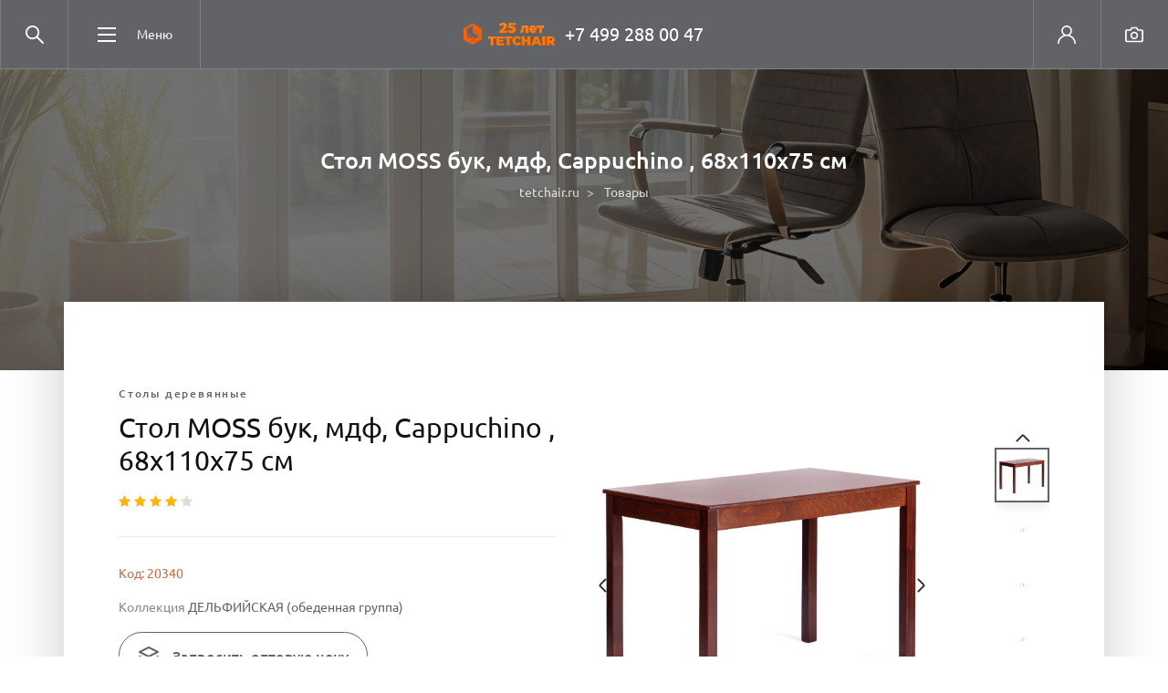

--- FILE ---
content_type: text/html; charset=utf-8
request_url: https://tetchair.ru/products/stol-moss-buk-mdf-68-h-110-h-75-sm-cappuchino-.html
body_size: 14763
content:
            <!doctype html>
<html lang="ru">

	<head>
		<meta charset="UTF-8">
		<meta name="viewport" content="width=device-width, user-scalable=no, initial-scale=1.0, maximum-scale=1.0, minimum-scale=1.0">
		<meta http-equiv="X-UA-Compatible" content="ie=edge">
        <meta name="yandex-verification" content="0c1ad42310fe38ae" />
		<title>Стол MOSS бук, мдф, Cappuchino , 68х110х75 см от компании TetChair</title>
                <meta name='description' content='Стол MOSS бук, мдф, Cappuchino , 68х110х75 см от компании TetChair. Собственное производство и поставка мебели'>
		<link rel="stylesheet" href="/netcat_template/template/_tetchair/assets/styles/main.min.css">
		<link rel="stylesheet" href="/netcat_template/template/_tetchair/assets/styles/custom.css?r=3">
		<style>
	.header-line__column_center {white-space: nowrap;}
@media(max-width:750px) {
.header-line__column_center .text-white {font-size:18px;vertical-align:middle;}
.header-logo {width:30px;overflow:hidden;vertical-align:middle;}
}
</style>
		<script src="/netcat_template/template/_tetchair/assets/js/main.js"></script>
		
		<!-- Yandex.Metrika counter -->
        <script type="text/javascript" >
           (function(m,e,t,r,i,k,a){m[i]=m[i]||function(){(m[i].a=m[i].a||[]).push(arguments)};
           m[i].l=1*new Date();k=e.createElement(t),a=e.getElementsByTagName(t)[0],k.async=1,k.src=r,a.parentNode.insertBefore(k,a)})
           (window, document, "script", "https://mc.yandex.ru/metrika/tag.js", "ym");
        
           ym(46074792, "init", {
                clickmap:true,
                trackLinks:true,
                accurateTrackBounce:true
           });
        </script>
        <noscript><div><img src="https://mc.yandex.ru/watch/46074792" style="position:absolute; left:-9999px;" alt="" /></div></noscript>
        <!-- /Yandex.Metrika counter -->
        <!-- Global site tag (gtag.js) - Google Analytics -->
<script async src="https://www.googletagmanager.com/gtag/js?id=UA-175941016-1"></script>
<script>
  window.dataLayer = window.dataLayer || [];
  function gtag(){dataLayer.push(arguments);}
  gtag('js', new Date());

  gtag('config', 'UA-175941016-1');
</script>
        
        <link rel="shortcut icon" href="/netcat_template/template/_tetchair/assets/img/favicons/favicon.ico" type="image/x-icon">
		
	</head>

	<body class="is-page-loading">
		<div class="page-preloading js-page-preloading"></div>
		<div class="site-wrapper">
			<header class="header">
				<div class="header-line">
					<div class="header-line__column header-line__column_left">
						<div class="header__buttons">
							<a href="javascript:void(0)" class="header-button header-button_menu d-block d-xl-none js-mobile-menu-toggle">
								<svg viewBox="0 0 344.339 344.339" class="header-button__icon">
									<use xlink:href="/netcat_template/template/_tetchair/assets/img/sprites/sprite.svg#list-menu"></use>
								</svg>
							</a>
							<a href="search.html" class="header-button header-button_search js-toggle-head-search">
								<svg viewBox="0 0 330 330" class="header-button__icon">
									<use xlink:href="/netcat_template/template/_tetchair/assets/img/sprites/sprite.svg#search"></use>
								</svg>
							</a>
						</div>
						<div class="dropdown header-drop__dropdown d-none d-xl-inline-block">
							<a href="#" class="header-drop-button" data-toggle="dropdown">
								<span class="header-drop-button__burger"></span>
								<span class="header-drop-button__text">Меню</span>
							</a>
							<div class="dropdown-menu header-drop__dropdown-menu fade">
								<div class="header-drop__row">
									
																				<div class="header-drop__col">
												<div class="header-menu">
											
													<div class="header-menu__title">О компании</div>
													<ul class='header-menu-list'><li class='header-menu-list__item'><a href='/about/' class='header-menu-list__link'>О нас</a></li><li class='header-menu-list__item'><a href='/about/proizvodstvo/' class='header-menu-list__link'>Производство</a></li><li class='header-menu-list__item'><a href='/about/kontakty/' class='header-menu-list__link'>Контакты</a></li><li class='header-menu-list__item'><a href='/about/vakansii/' class='header-menu-list__link'>Карьера в TetChair</a></li><li class='header-menu-list__item'><a href='/about/katalogi/' class='header-menu-list__link'>Каталоги</a></li><li class='header-menu-list__item'><a href='/about/gde-kupit/' class='header-menu-list__link'>Где купить</a></li><li class='header-menu-list__item'><a href='/about/foto/' class='header-menu-list__link'>Фотосклад</a></li><li class='header-menu-list__item'><a href='/about/video/' class='header-menu-list__link'>Видеообзоры</a></li><li class='header-menu-list__item'><a href='https://price.tetchair.ru/' class='header-menu-list__link'>Tet.online</a></li><li class='header-menu-list__item'><a href='/about/reklamations/' class='header-menu-list__link'>Рекламации</a></li></ul>       												<div class="header-menu__title"><a href="https://secretdemaison.ru" target="_blank" class="text-white">Secret de Maison</a></div>
												</div>
											</div>	
									        									        									    <div class="header-drop__col">
        										<div class="header-menu">
        										        											<div class="header-menu__title"><a href="/catalog/02-obedennye-gruppy/" class="text-white">Обеденные группы</a></div>
        											<ul class="header-menu-list">
            											                												<li class="header-menu-list__item">
                													<a href="/catalog/02-obedennye-gruppy/obedennaya-gruppa-kollektsiya-bombay/" class="header-menu-list__link">Обеденная группа "КОЛЛЕКЦИЯ BOMBAY"</a>
                												</li>
        												                    												<li class="header-menu-list__item">
                													<a href="/catalog/02-obedennye-gruppy/obedennye-komplekty/" class="header-menu-list__link">Обеденные комплекты</a>
                												</li>
        												                    												<li class="header-menu-list__item">
                													<a href="/catalog/02-obedennye-gruppy/obedennye-stoly/" class="header-menu-list__link">Обеденные столы</a>
                												</li>
        												                    												<li class="header-menu-list__item">
                													<a href="/catalog/02-obedennye-gruppy/obedennye-stulya/" class="header-menu-list__link">Обеденные стулья</a>
                												</li>
        												            												        												
        											</ul>
        											        								    									            											<div class="header-menu__title"><a href="/catalog/05-launzh-kresla-divany/" class="text-white">Лаунж (Кресла, диваны)</a></div>
        											<ul class="header-menu-list">
            											                												<li class="header-menu-list__item">
                													<a href="/catalog/05-launzh-kresla-divany/divany-2/" class="header-menu-list__link">Диваны</a>
                												</li>
        												                    												<li class="header-menu-list__item">
                													<a href="/catalog/05-launzh-kresla-divany/komplekty-launzh/" class="header-menu-list__link">Комплекты лаунж</a>
                												</li>
        												                    												<li class="header-menu-list__item">
                													<a href="/catalog/05-launzh-kresla-divany/kresla-banketki-pufy/" class="header-menu-list__link">Кресла, банкетки, пуфы</a>
                												</li>
        												            												        												
        											</ul>
        											
        										</div>
        									</div>
        									        								    									        									    <div class="header-drop__col">
        										<div class="header-menu">
        										        											<div class="header-menu__title"><a href="/catalog/03-kresla/" class="text-white">Кресла</a></div>
        											<ul class="header-menu-list">
            											                												<li class="header-menu-list__item">
                													<a href="/catalog/03-kresla/1-kresla-sobstvennoe-proizvodstvo/" class="header-menu-list__link">Кресла собственное производство</a>
                												</li>
        												                    												<li class="header-menu-list__item">
                													<a href="/catalog/03-kresla/2-kresla-importnye-tm-tetchair/" class="header-menu-list__link">Кресла импортные ТМ Tetchair</a>
                												</li>
        												                    												<li class="header-menu-list__item">
                													<a href="/catalog/03-kresla/4-kresla-sobstvennoe-proizvodstvo-metallokarkas/" class="header-menu-list__link">Кресла собственное производство металлокаркас</a>
                												</li>
        												            												        												
        											</ul>
        											        								    									            											<div class="header-menu__title"><a href="/catalog/04-kompyuternye-stoly-i-stellazhi/" class="text-white">Компьютерные столы и стеллажи</a></div>
        											<ul class="header-menu-list">
            											                												<li class="header-menu-list__item">
                													<a href="/catalog/04-kompyuternye-stoly-i-stellazhi/kompyuternye-stoly/" class="header-menu-list__link">Компьютерные столы</a>
                												</li>
        												                    												<li class="header-menu-list__item">
                													<a href="/catalog/04-kompyuternye-stoly-i-stellazhi/stellazhi/" class="header-menu-list__link">Стеллажи</a>
                												</li>
        												            												        												
        											</ul>
        											
        										</div>
        									</div>
        									        								    									        									    <div class="header-drop__col">
        										<div class="header-menu">
        										        											<div class="header-menu__title"><a href="/catalog/08-mebel-iz-naturalnogo-rotanga/" class="text-white">Мебель из натурального ротанга</a></div>
        											<ul class="header-menu-list">
            											                												<li class="header-menu-list__item">
                													<a href="/catalog/08-mebel-iz-naturalnogo-rotanga/1-rotang-komplekty-i-kresla/" class="header-menu-list__link">Ротанг комплекты и кресла</a>
                												</li>
        												                    												<li class="header-menu-list__item">
                													<a href="/catalog/08-mebel-iz-naturalnogo-rotanga/2-podushki-i-remeshki/" class="header-menu-list__link">Подушки и ремешки</a>
                												</li>
        												                    												<li class="header-menu-list__item">
                													<a href="/catalog/08-mebel-iz-naturalnogo-rotanga/3-kollektsiya-andersen-andersen/" class="header-menu-list__link">Коллекция Andersen/Андерсен</a>
                												</li>
        												                    												<li class="header-menu-list__item">
                													<a href="/catalog/08-mebel-iz-naturalnogo-rotanga/4-kollektsiya-veranda-veranda-rotang/" class="header-menu-list__link">Коллекция Veranda/Веранда( ротанг )</a>
                												</li>
        												            												        												
        											</ul>
        											        								    									            											<div class="header-menu__title"><a href="/catalog/09-mebel-iz-iskusstvennogo-rotanga/" class="text-white">Мебель из искусственного ротанга</a></div>
        											<ul class="header-menu-list">
            											                												<li class="header-menu-list__item">
                													<a href="/catalog/09-mebel-iz-iskusstvennogo-rotanga/lounge/" class="header-menu-list__link">LOUNGE</a>
                												</li>
        												            												        												
        											</ul>
        											
        										</div>
        									</div>
        									        								    									        									    <div class="header-drop__col">
        										<div class="header-menu">
        										        											<div class="header-menu__title"><a href="/catalog/10-kovanaya-mebel/" class="text-white">Кованая мебель</a></div>
        											<ul class="header-menu-list">
            											                												<li class="header-menu-list__item">
                													<a href="/catalog/10-kovanaya-mebel/kollektsiya-beaujolais-bozhole-kovka/" class="header-menu-list__link">коллекция BEAUJOLAIS/Божоле (ковка)</a>
                												</li>
        												                    												<li class="header-menu-list__item">
                													<a href="/catalog/10-kovanaya-mebel/kollektsiya-charmante-sharman-kovka/" class="header-menu-list__link">коллекция Charmante/Шарман ( ковка )</a>
                												</li>
        												                    												<li class="header-menu-list__item">
                													<a href="/catalog/10-kovanaya-mebel/kollektsiya-jardin-zhardan-kovka/" class="header-menu-list__link">коллекция Jardin/Жардан ( ковка )</a>
                												</li>
        												            												        												
        											</ul>
        											
        										</div>
        									</div>
        									        								    									        									    <div class="header-drop__col">
        										<div class="header-menu">
        										        											<div class="header-menu__title"><a href="/catalog/07-krovati-tumby-tualetnye-stoly/" class="text-white">Кровати, тумбы, туалетные столы</a></div>
        											<ul class="header-menu-list">
            											                												<li class="header-menu-list__item">
                													<a href="/catalog/07-krovati-tumby-tualetnye-stoly/1-malaziyskaya-kollektsiya-krovati-tumby-tual-stoly/" class="header-menu-list__link">"Малазийская коллекция" / Кровати, тумбы, туал. столы</a>
                												</li>
        												                    												<li class="header-menu-list__item">
                													<a href="/catalog/07-krovati-tumby-tualetnye-stoly/2-angliyskaya-kollektsiya-krovati-tumby-tual-stoly/" class="header-menu-list__link">"Английская Коллекция" / Кровати, тумбы, туал. столы</a>
                												</li>
        												                    												<li class="header-menu-list__item">
                													<a href="/catalog/07-krovati-tumby-tualetnye-stoly/3-kollektsiya-krovati-modern-krovati-tumby-tual-stoly/" class="header-menu-list__link">"Коллекция кровати Modern" / Кровати, тумбы, туал. столы</a>
                												</li>
        												            												        												
        											</ul>
        											        								    									            											<div class="header-menu__title"><a href="/catalog/06-moduli-beskarkasnye/" class="text-white">Модули бескаркасные</a></div>
        											<ul class="header-menu-list">
            											        												
        											</ul>
        											
        										</div>
        									</div>
        									        								    									        									    <div class="header-drop__col">
        										<div class="header-menu">
        										        											<div class="header-menu__title"><a href="/catalog/11-predmety-interera/" class="text-white">Предметы интерьера</a></div>
        											<ul class="header-menu-list">
            											                												<li class="header-menu-list__item">
                													<a href="/catalog/11-predmety-interera/secret-de-maison-gift-gift-podarki/" class="header-menu-list__link">Идеи для подарков</a>
                												</li>
        												            												        												
        											</ul>
        											
        										</div>
        									</div>
        									        																
									
								

								</div>
							</div>
						</div>
					</div>
					<div class="header-line__column header-line__column_center">
						<a href="/" class="header-logo">
														<img class="header-logo__img" src="/images/25logo.png" alt="TetChair">
						</a>
						<a href="tel:+74992880047" class="text-white ml-2" style="font-size:20px;vertical-align:middle;">+7 499 288 00 47</a>
					</div>
					<div class="header-line__column header-line__column_right">
						<div class="header__buttons">
							<!-- Личный кабинет: Dropdown -->
							<div class="dropdown js-dropdown-dont-close d-none d-lg-block">
								<a href="https://price.tetchair.ru/" class="header-button header-button_user" data-togglex="dropdown">
									<svg viewBox="0 0 512 512" class="header-button__icon">
										<use xlink:href="/netcat_template/template/_tetchair/assets/img/sprites/sprite.svg#user"></use>
									</svg>
								</a>
								
							</div>
							<!-- / Личный кабинет: Dropdown -->
							<!-- Личный кабинет: Ссылка -->
							<a href="https://price.tetchair.ru/" class="header-button header-button_user d-lg-none">
								<svg viewBox="0 0 512 512" class="header-button__icon">
									<use xlink:href="/netcat_template/template/_tetchair/assets/img/sprites/sprite.svg#user"></use>
								</svg>
							</a>
							<!-- / Личный кабинет: Ссылка -->
							<!-- Избранное: ссылка -->
							<a href="/about/foto/" class="header-button header-button_favourite d-none d-sm-block">
								<svg viewBox="0 0 471.701 471.701" class="header-button__icon">
									<use xlink:href="/netcat_template/template/_tetchair/assets/img/sprites/sprite.svg#camera"></use>
								</svg>
							</a>
							<!-- / Избранное: ссылка -->
													</div>
					</div>
				</div>
				<div class="header-search js-header-search">
					<form action="/search/" method="get">
						<div class="header-search-line">
							<div class="header__buttons">
								<button type="button" class="header-button header-button_cross js-toggle-head-search">
									<svg viewBox="0 0 45.4 45.4" class="header-button__icon">
										<use xlink:href="/netcat_template/template/_tetchair/assets/img/sprites/sprite.svg#cross"></use>
									</svg>
								</button>
							</div>
							<div class="header-search__input-place">
								<input type="text" name="query" class="header-search__input js-header-search-input" placeholder="Введите запрос для поиска" autocomplete="off">
								<div class="header-search__results js-header-search-results">
									
									
								</div>
							</div>
							<div class="header__buttons">
								<button type="submit" class="header-button header-button_search">
									<svg viewBox="0 0 330 330" class="header-button__icon">
										<use xlink:href="/netcat_template/template/_tetchair/assets/img/sprites/sprite.svg#search"></use>
									</svg>
								</button>
							</div>
						</div>
					</form>
				</div>
			</header>
			
			
            <!-- навигация для адаптива -->
            <div class="mobile-menu js-mobile-menu">
                <div class="mobile-menu__scroller">
                    <div class="mobile-menu__wrapper">
                        <nav>
                            <ul class="mobile-menu-list">

                                <li class="mobile-menu-list__item mobile-menu-list__item_parent">
                                    <a class="mobile-menu-list__link mobile-menu-list__link_active js-mobile-menu-list-link" href="#" title="Каталог">Каталог</a>

                                    <!-- Уровень 1 -->
                                    <ul class="mobile-menu-list mobile-menu-list_child">
                                        <li class="mobile-menu-list__item mobile-menu-list__item_back">
                                            <a href="#" rel="nofollow" class="mobile-menu-list__link js-mobile-menu-list-back">
                                                Назад
                                            </a>
                                        </li>
                                        <li class="mobile-menu-list__item mobile-menu-list__item_title">
                                            <a href="#" class="mobile-menu-list__link js-mobile-menu-list-link">Каталог</a>
                                        </li>
										
																				
                                        
                                        
                                    </ul>
                                </li>
                                
	<li class='mobile-menu-list__item'>
	    <a class='mobile-menu-list__link js-mobile-menu-list-link' href='/about/' title='О компании'>О нас</a>
	</li>

	<li class='mobile-menu-list__item'>
	    <a class='mobile-menu-list__link js-mobile-menu-list-link' href='/about/proizvodstvo/' title='О компании'>Производство</a>
	</li>

	<li class='mobile-menu-list__item'>
	    <a class='mobile-menu-list__link js-mobile-menu-list-link' href='/about/kontakty/' title='О компании'>Контакты</a>
	</li>

	<li class='mobile-menu-list__item'>
	    <a class='mobile-menu-list__link js-mobile-menu-list-link' href='/about/vakansii/' title='О компании'>Карьера в TetChair</a>
	</li>

	<li class='mobile-menu-list__item'>
	    <a class='mobile-menu-list__link js-mobile-menu-list-link' href='/about/katalogi/' title='О компании'>Каталоги</a>
	</li>

	<li class='mobile-menu-list__item'>
	    <a class='mobile-menu-list__link js-mobile-menu-list-link' href='/about/gde-kupit/' title='О компании'>Где купить</a>
	</li>

	<li class='mobile-menu-list__item'>
	    <a class='mobile-menu-list__link js-mobile-menu-list-link' href='/about/foto/' title='О компании'>Фотосклад</a>
	</li>

	<li class='mobile-menu-list__item'>
	    <a class='mobile-menu-list__link js-mobile-menu-list-link' href='/about/video/' title='О компании'>Видеообзоры</a>
	</li>

	<li class='mobile-menu-list__item'>
	    <a class='mobile-menu-list__link js-mobile-menu-list-link' href='https://price.tetchair.ru/' title='О компании'>Tet.online</a>
	</li>

	<li class='mobile-menu-list__item'>
	    <a class='mobile-menu-list__link js-mobile-menu-list-link' href='/about/reklamations/' title='О компании'>Рекламации</a>
	</li>
                            </ul>
                        </nav>


						<!-- Mobile phone link -->
						<ul class="mobile-menu-list">
							<li class="mobile-menu-list__item mobile-menu-list__item_grey">
								<a href="tel:+74992880047" rel="nofollow" class="mobile-menu-list__link">
									<svg class="mobile-menu-list__link-icon" viewBox="0 0 473.806 473.806">
										<use xlink:href="/netcat_template/template/_tetchair/assets/img/sprites/sprite.svg#phone"></use>
									</svg> +7 (499) 288-00-47 </a>
							</li>
						</ul>
						<!-- /Mobile phone link -->

						<!-- Mobile contacts  -->
						<div class="mobile-menu-block">
							<div class="mobile-menu-block__title"> Контактная информация </div>
							<ul class="mobile-contacts">
								<li class="mobile-contacts__item">
									<span class="mobile-contacts__link">
										<svg class="mobile-contacts__icon" viewBox="0 0 477 477">
											<use xlink:href="/netcat_template/template/_tetchair/assets/img/sprites/sprite.svg#placeholder"></use>
										</svg>Центральный офис: г. Москва, ул. Балтийская д.14</span>
								</li>
								<li class="mobile-contacts__item">
									<a href="mailto:info@tetchair.ru" class="mobile-contacts__link">
										<svg class="mobile-contacts__icon" viewBox="0 0 477 477">
											<use xlink:href="/netcat_template/template/_tetchair/assets/img/sprites/sprite.svg#envelope-linear"></use>
										</svg> info@tetchair.ru</a>
								</li>
							</ul>
						</div>
						<!-- /Mobile contacts -->
						
                    </div>
                </div>
            </div>
            <!-- ./ навигация для адаптива -->			
			
			
			<div class="mobile-menu-overlay js-mobile-menu-overlay"></div>
            <div class="page-head" >
				<div class="container">
										<h1 class="page-head__title">Стол MOSS бук, мдф, Cappuchino , 68х110х75 см</h1>
					<nav aria-label="breadcrumb">
    					<ol class="breadcrumb" itemscope itemtype="http://schema.org/BreadcrumbList">
        					                               <li class="breadcrumb-item" itemprop="itemListElement" itemscope itemtype="http://schema.org/ListItem">
    								<a href="/" title="tetchair.ru" itemprop="item">
    									<span itemprop="name">tetchair.ru</span>
    									<meta itemprop="position" content="0">
    								</a>
    							</li>                            
                                                           <li class="breadcrumb-item" itemprop="itemListElement" itemscope itemtype="http://schema.org/ListItem">
    								<a href="/products/" title="Товары" itemprop="item">
    									<span itemprop="name">Товары</span>
    									<meta itemprop="position" content="1">
    								</a>
    							</li>                            
                                    					
						</ol>
					</nav>
									</div>
			</div><div class="cover-section" data-id="52049">
	<div class="container cover-section__container">
		<div class="good-page">
			<div class="good-page-intro">
				<div class="good-page-intro__row">
					<div class="good-page-intro__col good-page-intro__col_info">
						<a href="/catalog/02-obedennye-gruppy/obedennye-stoly/stoly-derevyannye/" class="good-page__category">Столы деревянные</a>
						<h2 class="good-page__title">Стол MOSS бук, мдф, Cappuchino , 68х110х75 см</h2>
						
						<div class="good-page-intro-review">
							<div class="good-page-intro-review__view">
								<div class="rating  rating_4 ">
									<div class="rating-item"></div>
									<div class="rating-item"></div>
									<div class="rating-item"></div>
									<div class="rating-item"></div>
									<div class="rating-item"></div>
								</div>
							</div>
						</div>

						<div class="good-page-intro__delimiter"></div>
						
						<div class="good-page-intro__actions">
						<p class="text-secondary">Код: 20340</p>
												<p>Коллекция <a href="/kollekcii/del-fiyskaya-obedennaya-gruppa-/">ДЕЛЬФИЙСКАЯ (обеденная группа)</a></p>
													<a href="javascript:void(0)" onclick="modal_get_opt_price('Стол MOSS бук, мдф, Cappuchino , 68х110х75 см','20340')" class="btn btn-outline-primary" title="Запросить оптовую цену">
								<svg class="svg-inline good-page-action__icon" viewBox="0 0 561 561">
									<use xlink:href="/netcat_template/template/_tetchair/assets/img/sprites/sprite.svg#layers"></use>
								</svg>
								<span class="good-page-action__name">Запросить оптовую цену</span>
							</a>
							<br>
							<a class="mt-3 btn btn-primary" href="/about/gde-kupit/"> Где купить </a>
						</div>
					</div>
					<div class="good-page-intro__col good-page-intro__col_view">
						<div class="good-page-slider">
							<div class="good-page-slider-main__wrapper">
								<div class="good-page-slider-main js-good-page-slider-main">
    								<div class="good-page-slider-main-item js-good-page-slider-main-item">
										<a href="/netcat_files/284/300/24317v15452_01.jpg" class="good-page-slider-main__fancy js-good-page-slider-fancy">
											<img src="/netcat_template/template/_tetchair/assets/img/main/lazy.svg" data-lazy="/netcat_files/284/300/24317v15452_01.jpg" class="good-page-slider-main-item__img" alt="Стол MOSS бук, мдф, Cappuchino , 68х110х75 см">
										</a>
									</div>
    								    								                								<div class="good-page-slider-main-item js-good-page-slider-main-item">
        										<a href="/netcat_files/multifile/268/52049/52049-bcbfaa522bf3d4220df93e013ba3c468.jpg?r=1691591042" class="good-page-slider-main__fancy js-good-page-slider-fancy">
        											<img src="/netcat_template/template/_tetchair/assets/img/main/lazy.svg" data-lazy="/netcat_files/multifile/268/52049/52049-bcbfaa522bf3d4220df93e013ba3c468.jpg?r=1691591042" class="good-page-slider-main-item__img" alt="Стол MOSS бук, мдф, Cappuchino , 68х110х75 см">
        										</a>
        									</div>
    									            								<div class="good-page-slider-main-item js-good-page-slider-main-item">
        										<a href="/netcat_files/multifile/268/52049/52049-af6a7b47aaf6a8f02597ff2adb2eacf5.jpg?r=1691591044" class="good-page-slider-main__fancy js-good-page-slider-fancy">
        											<img src="/netcat_template/template/_tetchair/assets/img/main/lazy.svg" data-lazy="/netcat_files/multifile/268/52049/52049-af6a7b47aaf6a8f02597ff2adb2eacf5.jpg?r=1691591044" class="good-page-slider-main-item__img" alt="Стол MOSS бук, мдф, Cappuchino , 68х110х75 см">
        										</a>
        									</div>
    									            								<div class="good-page-slider-main-item js-good-page-slider-main-item">
        										<a href="/netcat_files/multifile/268/52049/52049-ff9f6ee6a59a6f93539b5b9f2239606f.jpg?r=1691591047" class="good-page-slider-main__fancy js-good-page-slider-fancy">
        											<img src="/netcat_template/template/_tetchair/assets/img/main/lazy.svg" data-lazy="/netcat_files/multifile/268/52049/52049-ff9f6ee6a59a6f93539b5b9f2239606f.jpg?r=1691591047" class="good-page-slider-main-item__img" alt="Стол MOSS бук, мдф, Cappuchino , 68х110х75 см">
        										</a>
        									</div>
    									            								<div class="good-page-slider-main-item js-good-page-slider-main-item">
        										<a href="/netcat_files/multifile/268/52049/52049-0442f3ee34468ba4b8ef206c81d53d34.jpg?r=1691591049" class="good-page-slider-main__fancy js-good-page-slider-fancy">
        											<img src="/netcat_template/template/_tetchair/assets/img/main/lazy.svg" data-lazy="/netcat_files/multifile/268/52049/52049-0442f3ee34468ba4b8ef206c81d53d34.jpg?r=1691591049" class="good-page-slider-main-item__img" alt="Стол MOSS бук, мдф, Cappuchino , 68х110х75 см">
        										</a>
        									</div>
    									            								<div class="good-page-slider-main-item js-good-page-slider-main-item">
        										<a href="/netcat_files/multifile/268/52049/52049-d56fd79f1a656b9e516dcd8d13463eac.jpg?r=1691591052" class="good-page-slider-main__fancy js-good-page-slider-fancy">
        											<img src="/netcat_template/template/_tetchair/assets/img/main/lazy.svg" data-lazy="/netcat_files/multifile/268/52049/52049-d56fd79f1a656b9e516dcd8d13463eac.jpg?r=1691591052" class="good-page-slider-main-item__img" alt="Стол MOSS бук, мдф, Cappuchino , 68х110х75 см">
        										</a>
        									</div>
    									            								<div class="good-page-slider-main-item js-good-page-slider-main-item">
        										<a href="/netcat_files/multifile/268/52049/52049-d31805f6e993439dbbc19b155a08b62f.jpg?r=1691591053" class="good-page-slider-main__fancy js-good-page-slider-fancy">
        											<img src="/netcat_template/template/_tetchair/assets/img/main/lazy.svg" data-lazy="/netcat_files/multifile/268/52049/52049-d31805f6e993439dbbc19b155a08b62f.jpg?r=1691591053" class="good-page-slider-main-item__img" alt="Стол MOSS бук, мдф, Cappuchino , 68х110х75 см">
        										</a>
        									</div>
    									            								<div class="good-page-slider-main-item js-good-page-slider-main-item">
        										<a href="/netcat_files/multifile/268/52049/52049-5d96143a6ae6f526212c2df31720ce98.jpg?r=1691591055" class="good-page-slider-main__fancy js-good-page-slider-fancy">
        											<img src="/netcat_template/template/_tetchair/assets/img/main/lazy.svg" data-lazy="/netcat_files/multifile/268/52049/52049-5d96143a6ae6f526212c2df31720ce98.jpg?r=1691591055" class="good-page-slider-main-item__img" alt="Стол MOSS бук, мдф, Cappuchino , 68х110х75 см">
        										</a>
        									</div>
    									    								    																</div>
							</div>
							<div class="good-page-slider__more">
								<div class="good-page-slider__thumbs-wrapper">
									<div class="good-page-slider-thumbs js-good-page-slider-thumbs">
    									<div class="good-page-slider-thumbs__item js-good-page-slider-thumbs-item">
											<img class="good-page-slider-thumbs__img" data-lazy="/netcat_files/284/300/24317v15452_01.jpg" src="/netcat_template/template/_tetchair/assets/img/main/lazy.svg" alt="Стол MOSS бук, мдф, Cappuchino , 68х110х75 см">
										</div>
    									
    									
    									    								                								        <div class="good-page-slider-thumbs__item js-good-page-slider-thumbs-item">
        											<img class="good-page-slider-thumbs__img" data-lazy="/netcat_files/multifile/268/52049/52049-bcbfaa522bf3d4220df93e013ba3c468.jpg?r=1691591042" src="/netcat_template/template/_tetchair/assets/img/main/lazy.svg" alt="Стол MOSS бук, мдф, Cappuchino , 68х110х75 см">
        										</div>
    								                								        <div class="good-page-slider-thumbs__item js-good-page-slider-thumbs-item">
        											<img class="good-page-slider-thumbs__img" data-lazy="/netcat_files/multifile/268/52049/52049-af6a7b47aaf6a8f02597ff2adb2eacf5.jpg?r=1691591044" src="/netcat_template/template/_tetchair/assets/img/main/lazy.svg" alt="Стол MOSS бук, мдф, Cappuchino , 68х110х75 см">
        										</div>
    								                								        <div class="good-page-slider-thumbs__item js-good-page-slider-thumbs-item">
        											<img class="good-page-slider-thumbs__img" data-lazy="/netcat_files/multifile/268/52049/52049-ff9f6ee6a59a6f93539b5b9f2239606f.jpg?r=1691591047" src="/netcat_template/template/_tetchair/assets/img/main/lazy.svg" alt="Стол MOSS бук, мдф, Cappuchino , 68х110х75 см">
        										</div>
    								                								        <div class="good-page-slider-thumbs__item js-good-page-slider-thumbs-item">
        											<img class="good-page-slider-thumbs__img" data-lazy="/netcat_files/multifile/268/52049/52049-0442f3ee34468ba4b8ef206c81d53d34.jpg?r=1691591049" src="/netcat_template/template/_tetchair/assets/img/main/lazy.svg" alt="Стол MOSS бук, мдф, Cappuchino , 68х110х75 см">
        										</div>
    								                								        <div class="good-page-slider-thumbs__item js-good-page-slider-thumbs-item">
        											<img class="good-page-slider-thumbs__img" data-lazy="/netcat_files/multifile/268/52049/52049-d56fd79f1a656b9e516dcd8d13463eac.jpg?r=1691591052" src="/netcat_template/template/_tetchair/assets/img/main/lazy.svg" alt="Стол MOSS бук, мдф, Cappuchino , 68х110х75 см">
        										</div>
    								                								        <div class="good-page-slider-thumbs__item js-good-page-slider-thumbs-item">
        											<img class="good-page-slider-thumbs__img" data-lazy="/netcat_files/multifile/268/52049/52049-d31805f6e993439dbbc19b155a08b62f.jpg?r=1691591053" src="/netcat_template/template/_tetchair/assets/img/main/lazy.svg" alt="Стол MOSS бук, мдф, Cappuchino , 68х110х75 см">
        										</div>
    								                								        <div class="good-page-slider-thumbs__item js-good-page-slider-thumbs-item">
        											<img class="good-page-slider-thumbs__img" data-lazy="/netcat_files/multifile/268/52049/52049-5d96143a6ae6f526212c2df31720ce98.jpg?r=1691591055" src="/netcat_template/template/_tetchair/assets/img/main/lazy.svg" alt="Стол MOSS бук, мдф, Cappuchino , 68х110х75 см">
        										</div>
    								                                                	
                                        									
									</div>
								</div>
							</div>
						</div>
					</div>
				</div>
			</div>
			<div class="good-page-tabs">
				<nav>
					<div class="nav nav-tabs" id="nav-tab" role="tablist">
						<a class="nav-item nav-link active" data-toggle="tab" href="#good-page-specification" role="tab">Описание</a>
					</div>
				</nav>
				<div class="tab-content" id="nav-tabContent">
					
					
					<div class="tab-pane fade show active" id="good-page-specification" role="tabpanel">
						<div class="good-page__content pt-4">
							<div class="simple-text">
								<p>Прямоугольный стол MOSS из Дельфийской коллекции - идеальное сочетание практичности, функциональности и надежности. Модель прекрасно впишется в дизайн столовой, кухни или гостиной. Стол выполнен из натуральной древесины бука. Такой материал обладает высокой износостойкостью, прочностью, долговечностью. Красивая естественная текстура добавляет модели оригинальности и привлекательности. Аккуратные прямые ножки стола устойчивы и основательны. Столешница из МДФ не требует специального ухода, легко чистится от загрязнений, устойчива к перепадам температур и воздействию влажности. Удобные размеры модели позволят разместить с комфортом от двух до четырех человек. Экологически чистый и натуральный деревянный стол коричневого цвета выглядит элегантно и изысканно. Модель станет основным акцентом в интерьере вашего загородного дома или городской квартиры. Надежный и крепкий стол MOSS будет радовать владельца своими эксплуатационными качествами, устойчивостью, а также первоначальным внешним видом на протяжении длительного времени. Стол очень прост в сборке, инструкция по сборке прилагается.</p>
								<p>Штрихкод: 4660118812993</p>
								
																								<div class="p-3 p-lg-5" style="background:#eff0f1">
								<div class="h4">Характеристики</div>
								<div class="row">
									<div class="col-12 col-sm-12 col-lg-6">
										<div class="specs-group mb-5">
											<div class="h5 mb-2">Общее</div>

											<div class="spec-row">
												<p class="spec-label">Артикул</p>
												<p class="spec-value">20340</p>
											</div>
																						<div class="spec-row">
												<p class="spec-label">Категория</p>
												<p class="spec-value">
													Стол обеденный												</p>
											</div>
																					</div>
																				<div class="specs-group mb-5">
											<div class="h5 mb-2">Цвет</div>
											<div class="spec-row">
												<p class="spec-label">Цвет опор стола</p>
												<p class="spec-value">коричневый</p>
											</div>
																						<div class="spec-row">
												<p class="spec-label">Цвет столешницы</p>
												<p class="spec-value">коричневый</p>
											</div>
																					</div>
																				<div class="specs-group mb-5">
											<div class="h5 mb-2">Основные</div>
											<div class="spec-row">
												<p class="spec-label">Страна-производитель</p>
												<p class="spec-value">РОССИЯ</p>
											</div>
											<div class="spec-row">
												<p class="spec-label">Гарантия</p>
												<p class="spec-value">
													12 месяцев
												</p>
											</div>
										</div>
																				<div class="specs-group mb-5">
											<div class="h5 mb-2">Размеры и вес</div>
											<div class="spec-row">
												<p class="spec-label">Высота</p>
												<p class="spec-value">75 (см)</p>
											</div>
																						<div class="spec-row">
												<p class="spec-label">Глубина</p>
												<p class="spec-value">68 (см)</p>
											</div>
																						<div class="spec-row">
												<p class="spec-label">Ширина</p>
												<p class="spec-value">110 (см)</p>
											</div>
																					</div>
																			</div>
									<div class="col-12 col-sm-12 col-lg-6">
										<div class="specs-group mb-5">
											<div class="h5 mb-2">Размеры</div>
																						<div class="spec-row">
												<p class="spec-label">Вес</p>
												<p class="spec-value">13.7 (кг)</p>
											</div>
																																</div>
																												<div class="specs-group mb-5">
											<div class="h5 mb-2">Материалы</div>
											<div class="spec-row">
												<p class="spec-label">Материал столешницы</p>
												<p class="spec-value">МДФ</p>
											</div>
																					</div>
																													<div class="specs-group mb-5">
											<div class="h5 mb-2">Дополнительные</div>
											<div class="spec-row">
												<p class="spec-label">Количество опор у стола</p>
												<p class="spec-value">4</p>
											</div>
																						<div class="spec-row">
												<p class="spec-label">Раскладывается или нет?</p>
												<p class="spec-value">Нет</p>
											</div>
																					</div>
																			</div>
								</div>
								</div>
																                                            <div class="h4">Габариты и вес упаковок</div>
										
												<ul>
																				
																																		<li>95,05x96,05x8,05 см (13.7 кг)</li>
																					                                                </ul>
											
															
																			
							</div>
						</div>
					</div>
					
					
					
				</div>
			</div>

		
		<div class="good-page__content pt-0 ">
			
						    			<div class="h3 mb-4">Видео обзор</div>
    			<div class="row mb-5">
    				<div class="col-sm-6 mb-3">
    					<div class="embed-responsive bg-black embed-responsive-16by9">
    						<div class="embed-responsive-item lazy-youtube js-lazy-youtube js-lazy-load" data-frame-src="https://www.youtube.com/embed/BwwRBj_Lxqs" data-src="">
    							<a href="javascript:void(0)" class="lazy-youtube__btn"></a>
    						</div>
    					</div>
    				</div>
    			</div>
			
		</div>
		
				<div class="bg-section-grey p-0">
			<h5 class="py-4 ml-4 mb-0">Этот товар в другом исполнении</h5>
			<div class="good-cards">
				<div class="row good-cards__row">
    				                    
                    <div class="col-lg-3 col-md-6 good-cards__col">
			<a href="/products/stol-moss-buk-mdf-68-h-110-h-75-sm-white-belyy-.html">
	<div class="good-card  good-card_with-cover ">
		<div class="good-card__view">
				<div class="good-card__img-place">
					<img class="good-card__img js-lazy-load" src="/netcat_template/template/_tetchair/assets/img/main/lazy.svg" data-src="/netcat_files/generated/31/262/360x360/52040/8ee2ed92e5bacaac51e5e6bc0fe73d6e.jpg?crop=0%3A0%3A0%3A0&hash=1b57d36064d4283234d051e65e46fc02&resize_mode=0&wm_m=0">
				</div>
		</div>
		
				
		<div class="good-card__info">
			<span href="/products/stol-moss-buk-mdf-68-h-110-h-75-sm-cappuchino-.html" class="good-card__title">Стол MOSS бук, мдф, 68х110 х75см, white (белый)</span>
						<div class="rating  rating_5 ">
									<div class="rating-item"></div>
									<div class="rating-item"></div>
									<div class="rating-item"></div>
									<div class="rating-item"></div>
									<div class="rating-item"></div>
								</div>
			<div ref="/products/stol-moss-buk-mdf-68-h-110-h-75-sm-white-belyy-.html" class="text-secondary mt-1">Код: 20339</div>
		</div>
	</div>
			</a>
</div>
									</div>
			</div>
		</div>
						<div class="bg-section-grey p-0">
			<h5 class="py-4 ml-4 mb-0 pt-5">Другие товары в коллекции <a href="/kollekcii/del-fiyskaya-obedennaya-gruppa-/">ДЕЛЬФИЙСКАЯ (обеденная группа)</a></h5>
			<div class="good-cards">
				<div class="row good-cards__row">
    				                    
                    <div class="col-lg-3 col-md-6 good-cards__col">
			<a href="/products/stul-crossman-1-sht-v-upakovke-new-mnogosloynyy-berezovyy-shpon-cappuchino-velyur-bezhevyy-41h40h100-sm.html">
	<div class="good-card  good-card_with-cover ">
		<div class="good-card__view">
				<div class="good-card__img-place">
					<img class="good-card__img js-lazy-load" src="/netcat_template/template/_tetchair/assets/img/main/lazy.svg" data-src="/netcat_files/generated/31/262/360x360/54592/8ee2ed92e5bacaac51e5e6bc0fe73d6e.jpg?crop=0%3A0%3A0%3A0&hash=1b57d36064d4283234d051e65e46fc02&resize_mode=0&wm_m=0">
				</div>
		</div>
		
				
		<div class="good-card__info">
			<span href="/products/stol-moss-buk-mdf-68-h-110-h-75-sm-cappuchino-.html" class="good-card__title">Стул CROSSMAN / 1 шт. в упаковке NEW, Многослойный березовый шпон, cappuchino/велюр бежевый, 41х40х100 см</span>
						<div class="rating  rating_4 ">
									<div class="rating-item"></div>
									<div class="rating-item"></div>
									<div class="rating-item"></div>
									<div class="rating-item"></div>
									<div class="rating-item"></div>
								</div>
			<div ref="/products/stul-crossman-1-sht-v-upakovke-new-mnogosloynyy-berezovyy-shpon-cappuchino-velyur-bezhevyy-41h40h100-sm.html" class="text-secondary mt-1">Код: 25826</div>
		</div>
	</div>
			</a>
</div>
					                    
                    <div class="col-lg-3 col-md-6 good-cards__col">
			<a href="/products/stul-obedennyy-hadson-hudson-2-sht-v-upakovke-derevo-geveya-mdf-cappuccino-temnyy-oreh-tkan-kor-zol-1505-9-44x42x89-sm.html">
	<div class="good-card  good-card_with-cover ">
		<div class="good-card__view">
				<div class="good-card__img-place">
					<img class="good-card__img js-lazy-load" src="/netcat_template/template/_tetchair/assets/img/main/lazy.svg" data-src="/netcat_files/generated/31/262/360x360/72477/8ee2ed92e5bacaac51e5e6bc0fe73d6e.jpg?crop=0%3A0%3A0%3A0&hash=1b57d36064d4283234d051e65e46fc02&resize_mode=0&wm_m=0">
				</div>
		</div>
		
				
		<div class="good-card__info">
			<span href="/products/stol-moss-buk-mdf-68-h-110-h-75-sm-cappuchino-.html" class="good-card__title">Стул обеденный Хадсон/Hudson (2 шт.в упаковке) дерево гевея/мдф, cappuccino (темный орех), ткань кор.-зол. (1505-9), 44x42x89 см</span>
						<div class="rating  rating_4 ">
									<div class="rating-item"></div>
									<div class="rating-item"></div>
									<div class="rating-item"></div>
									<div class="rating-item"></div>
									<div class="rating-item"></div>
								</div>
			<div ref="/products/stul-obedennyy-hadson-hudson-2-sht-v-upakovke-derevo-geveya-mdf-cappuccino-temnyy-oreh-tkan-kor-zol-1505-9-44x42x89-sm.html" class="text-secondary mt-1">Код: 25522</div>
		</div>
	</div>
			</a>
</div>
					                    
                    <div class="col-lg-3 col-md-6 good-cards__col">
			<a href="/products/stul-obedennyy-hadson-hudson-2-sht-v-upakovke-derevo-geveya-mdf-ivory-white-slonovaya-kost-tkan-kor-zol-1505-9-44x42x89-sm.html">
	<div class="good-card  good-card_with-cover ">
		<div class="good-card__view">
				<div class="good-card__img-place">
					<img class="good-card__img js-lazy-load" src="/netcat_template/template/_tetchair/assets/img/main/lazy.svg" data-src="/netcat_files/generated/31/262/360x360/72480/8ee2ed92e5bacaac51e5e6bc0fe73d6e.jpg?crop=0%3A0%3A0%3A0&hash=1b57d36064d4283234d051e65e46fc02&resize_mode=0&wm_m=0">
				</div>
		</div>
		
				
		<div class="good-card__info">
			<span href="/products/stol-moss-buk-mdf-68-h-110-h-75-sm-cappuchino-.html" class="good-card__title">Стул обеденный Хадсон/Hudson (2 шт.в упаковке) дерево гевея/мдф, ivory white (слоновая кость), ткань кор.-зол. (1505-9), 44x42x89 см</span>
						<div class="rating  rating_5 ">
									<div class="rating-item"></div>
									<div class="rating-item"></div>
									<div class="rating-item"></div>
									<div class="rating-item"></div>
									<div class="rating-item"></div>
								</div>
			<div ref="/products/stul-obedennyy-hadson-hudson-2-sht-v-upakovke-derevo-geveya-mdf-ivory-white-slonovaya-kost-tkan-kor-zol-1505-9-44x42x89-sm.html" class="text-secondary mt-1">Код: 25523</div>
		</div>
	</div>
			</a>
</div>
					                    
                    <div class="col-lg-3 col-md-6 good-cards__col">
			<a href="/products/obedennyy-komplekt-sonata-stol-4-stula-massiv-berezy-stol-120h75h73sm-stul-41h50h95sm-antik-grafit.html">
	<div class="good-card  good-card_with-cover ">
		<div class="good-card__view">
				<div class="good-card__img-place">
					<img class="good-card__img js-lazy-load" src="/netcat_template/template/_tetchair/assets/img/main/lazy.svg" data-src="/netcat_files/generated/31/262/360x360/55180/8ee2ed92e5bacaac51e5e6bc0fe73d6e.jpg?crop=0%3A0%3A0%3A0&hash=1b57d36064d4283234d051e65e46fc02&resize_mode=0&wm_m=0">
				</div>
		</div>
		
				
		<div class="good-card__info">
			<span href="/products/stol-moss-buk-mdf-68-h-110-h-75-sm-cappuchino-.html" class="good-card__title">Обеденный комплект Соната (стол + 4 стула) / Sonata dining set массив сосны, стол: 120х75х73см  стул :41х50х95см, антик /графит</span>
						<div class="rating  rating_5 ">
									<div class="rating-item"></div>
									<div class="rating-item"></div>
									<div class="rating-item"></div>
									<div class="rating-item"></div>
									<div class="rating-item"></div>
								</div>
			<div ref="/products/obedennyy-komplekt-sonata-stol-4-stula-massiv-berezy-stol-120h75h73sm-stul-41h50h95sm-antik-grafit.html" class="text-secondary mt-1">Код: 21793</div>
		</div>
	</div>
			</a>
</div>
					                    
                    <div class="col-lg-3 col-md-6 good-cards__col">
			<a href="/products/obedennyy-komplekt-sonata-stol-4-stula-massiv-berezy-stol-120h75h73sm-stul-41h50h95sm-antik-belyy.html">
	<div class="good-card  good-card_with-cover ">
		<div class="good-card__view">
				<div class="good-card__img-place">
					<img class="good-card__img js-lazy-load" src="/netcat_template/template/_tetchair/assets/img/main/lazy.svg" data-src="/netcat_files/generated/31/262/360x360/55177/8ee2ed92e5bacaac51e5e6bc0fe73d6e.jpg?crop=0%3A0%3A0%3A0&hash=1b57d36064d4283234d051e65e46fc02&resize_mode=0&wm_m=0">
				</div>
		</div>
		
				
		<div class="good-card__info">
			<span href="/products/stol-moss-buk-mdf-68-h-110-h-75-sm-cappuchino-.html" class="good-card__title">Обеденный комплект Соната (стол + 4 стула) / Sonata dining set массив сосны, стол: 120х75х73см  стул :41х50х95см, антик/белый</span>
						<div class="rating  rating_4 ">
									<div class="rating-item"></div>
									<div class="rating-item"></div>
									<div class="rating-item"></div>
									<div class="rating-item"></div>
									<div class="rating-item"></div>
								</div>
			<div ref="/products/obedennyy-komplekt-sonata-stol-4-stula-massiv-berezy-stol-120h75h73sm-stul-41h50h95sm-antik-belyy.html" class="text-secondary mt-1">Код: 21794</div>
		</div>
	</div>
			</a>
</div>
					                    
                    <div class="col-lg-3 col-md-6 good-cards__col">
			<a href="/products/obedennyy-komplekt-sonata-stol-4-stula-massiv-berezy-stol-120h75h73sm-stul-41h50h95sm-antik-chernyy.html">
	<div class="good-card  good-card_with-cover ">
		<div class="good-card__view">
				<div class="good-card__img-place">
					<img class="good-card__img js-lazy-load" src="/netcat_template/template/_tetchair/assets/img/main/lazy.svg" data-src="/netcat_files/generated/31/262/360x360/55183/8ee2ed92e5bacaac51e5e6bc0fe73d6e.jpg?crop=0%3A0%3A0%3A0&hash=1b57d36064d4283234d051e65e46fc02&resize_mode=0&wm_m=0">
				</div>
		</div>
		
				
		<div class="good-card__info">
			<span href="/products/stol-moss-buk-mdf-68-h-110-h-75-sm-cappuchino-.html" class="good-card__title">Обеденный комплект Соната (стол + 4 стула) / Sonata dining set массив сосны, стол: 120х75х73см  стул :41х50х95см, антик/чёрный</span>
						<div class="rating  rating_5 ">
									<div class="rating-item"></div>
									<div class="rating-item"></div>
									<div class="rating-item"></div>
									<div class="rating-item"></div>
									<div class="rating-item"></div>
								</div>
			<div ref="/products/obedennyy-komplekt-sonata-stol-4-stula-massiv-berezy-stol-120h75h73sm-stul-41h50h95sm-antik-chernyy.html" class="text-secondary mt-1">Код: 21795</div>
		</div>
	</div>
			</a>
</div>
					                    
                    <div class="col-lg-3 col-md-6 good-cards__col">
			<a href="/products/stul-sonata-2-sht-v-upak-massiv-sosny-41h50h95-sm-antik-grafit.html">
	<div class="good-card  good-card_with-cover ">
		<div class="good-card__view">
				<div class="good-card__img-place">
					<img class="good-card__img js-lazy-load" src="/netcat_template/template/_tetchair/assets/img/main/lazy.svg" data-src="/netcat_files/generated/31/262/360x360/70276/8ee2ed92e5bacaac51e5e6bc0fe73d6e.jpg?crop=0%3A0%3A0%3A0&hash=1b57d36064d4283234d051e65e46fc02&resize_mode=0&wm_m=0">
				</div>
		</div>
		
				
		<div class="good-card__info">
			<span href="/products/stol-moss-buk-mdf-68-h-110-h-75-sm-cappuchino-.html" class="good-card__title">Стул Соната / Sonata chair массив сосны, 41х50х95 см, антик /графит</span>
						<div class="rating  rating_4 ">
									<div class="rating-item"></div>
									<div class="rating-item"></div>
									<div class="rating-item"></div>
									<div class="rating-item"></div>
									<div class="rating-item"></div>
								</div>
			<div ref="/products/stul-sonata-2-sht-v-upak-massiv-sosny-41h50h95-sm-antik-grafit.html" class="text-secondary mt-1">Код: 24776</div>
		</div>
	</div>
			</a>
</div>
					                    
                    <div class="col-lg-3 col-md-6 good-cards__col">
			<a href="/products/stul-sonata-2-sht-v-upak-massiv-sosny-41h50h95-sm-antik-chernyy.html">
	<div class="good-card  good-card_with-cover ">
		<div class="good-card__view">
				<div class="good-card__img-place">
					<img class="good-card__img js-lazy-load" src="/netcat_template/template/_tetchair/assets/img/main/lazy.svg" data-src="/netcat_files/generated/31/262/360x360/70282/8ee2ed92e5bacaac51e5e6bc0fe73d6e.jpg?crop=0%3A0%3A0%3A0&hash=1b57d36064d4283234d051e65e46fc02&resize_mode=0&wm_m=0">
				</div>
		</div>
		
				
		<div class="good-card__info">
			<span href="/products/stol-moss-buk-mdf-68-h-110-h-75-sm-cappuchino-.html" class="good-card__title">Стул Соната / Sonata chair массив сосны, 41х50х95 см, антик/чёрный</span>
						<div class="rating  rating_4 ">
									<div class="rating-item"></div>
									<div class="rating-item"></div>
									<div class="rating-item"></div>
									<div class="rating-item"></div>
									<div class="rating-item"></div>
								</div>
			<div ref="/products/stul-sonata-2-sht-v-upak-massiv-sosny-41h50h95-sm-antik-chernyy.html" class="text-secondary mt-1">Код: 24778</div>
		</div>
	</div>
			</a>
</div>
					                    
                    <div class="col-lg-3 col-md-6 good-cards__col">
			<a href="/products/stol-sonata-lyux-sonata-lux-table-75h75h73-sm-massiv-sosny-antik-grafit-75h75h73-sm.html">
	<div class="good-card  good-card_with-cover ">
		<div class="good-card__view">
				<div class="good-card__img-place">
					<img class="good-card__img js-lazy-load" src="/netcat_template/template/_tetchair/assets/img/main/lazy.svg" data-src="/netcat_files/generated/31/262/360x360/72088/8ee2ed92e5bacaac51e5e6bc0fe73d6e.jpg?crop=0%3A0%3A0%3A0&hash=1b57d36064d4283234d051e65e46fc02&resize_mode=0&wm_m=0">
				</div>
		</div>
		
				
		<div class="good-card__info">
			<span href="/products/stol-moss-buk-mdf-68-h-110-h-75-sm-cappuchino-.html" class="good-card__title">Стол Соната Люкс/ Sonata Lux table, 75х75х75 см массив сосны, антик /графит, 75х75х75 см</span>
						<div class="rating  rating_4 ">
									<div class="rating-item"></div>
									<div class="rating-item"></div>
									<div class="rating-item"></div>
									<div class="rating-item"></div>
									<div class="rating-item"></div>
								</div>
			<div ref="/products/stol-sonata-lyux-sonata-lux-table-75h75h73-sm-massiv-sosny-antik-grafit-75h75h73-sm.html" class="text-secondary mt-1">Код: 25158</div>
		</div>
	</div>
			</a>
</div>
					                    
                    <div class="col-lg-3 col-md-6 good-cards__col">
			<a href="/products/stol-sonata-lyux-sonata-lux-table-75h75h73-sm-massiv-sosny-antik-chernyy-75h75h73-sm.html">
	<div class="good-card  good-card_with-cover ">
		<div class="good-card__view">
				<div class="good-card__img-place">
					<img class="good-card__img js-lazy-load" src="/netcat_template/template/_tetchair/assets/img/main/lazy.svg" data-src="/netcat_files/generated/31/262/360x360/72082/8ee2ed92e5bacaac51e5e6bc0fe73d6e.jpg?crop=0%3A0%3A0%3A0&hash=1b57d36064d4283234d051e65e46fc02&resize_mode=0&wm_m=0">
				</div>
		</div>
		
				
		<div class="good-card__info">
			<span href="/products/stol-moss-buk-mdf-68-h-110-h-75-sm-cappuchino-.html" class="good-card__title">Стол Соната Люкс/ Sonata Lux table, 75х75х75 см массив сосны, антик/чёрный, 75х75х75 см</span>
						<div class="rating  rating_4 ">
									<div class="rating-item"></div>
									<div class="rating-item"></div>
									<div class="rating-item"></div>
									<div class="rating-item"></div>
									<div class="rating-item"></div>
								</div>
			<div ref="/products/stol-sonata-lyux-sonata-lux-table-75h75h73-sm-massiv-sosny-antik-chernyy-75h75h73-sm.html" class="text-secondary mt-1">Код: 25160</div>
		</div>
	</div>
			</a>
</div>
					                    
                    <div class="col-lg-3 col-md-6 good-cards__col">
			<a href="/products/stol-sonata-lyux-razdvizhnoy-sonata-lux-extension-table-120h75h73-sm-massiv-sosny-antik-grafit-120-150-h75h73-sm.html">
	<div class="good-card  good-card_with-cover ">
		<div class="good-card__view">
				<div class="good-card__img-place">
					<img class="good-card__img js-lazy-load" src="/netcat_template/template/_tetchair/assets/img/main/lazy.svg" data-src="/netcat_files/generated/31/262/360x360/72070/8ee2ed92e5bacaac51e5e6bc0fe73d6e.jpg?crop=0%3A0%3A0%3A0&hash=1b57d36064d4283234d051e65e46fc02&resize_mode=0&wm_m=0">
				</div>
		</div>
		
				
		<div class="good-card__info">
			<span href="/products/stol-moss-buk-mdf-68-h-110-h-75-sm-cappuchino-.html" class="good-card__title">Стол Соната Люкс раздвижной/Sonata Lux extension table массив сосны, антик /графит, 120-(150)х75х75 см</span>
						<div class="rating  rating_4 ">
									<div class="rating-item"></div>
									<div class="rating-item"></div>
									<div class="rating-item"></div>
									<div class="rating-item"></div>
									<div class="rating-item"></div>
								</div>
			<div ref="/products/stol-sonata-lyux-razdvizhnoy-sonata-lux-extension-table-120h75h73-sm-massiv-sosny-antik-grafit-120-150-h75h73-sm.html" class="text-secondary mt-1">Код: 25164</div>
		</div>
	</div>
			</a>
</div>
					                    
                    <div class="col-lg-3 col-md-6 good-cards__col">
			<a href="/products/stol-sonata-lyux-razdvizhnoy-sonata-lux-extension-table-120h75h73-sm-massiv-sosny-antik-belyy-120-150-h75h73-sm.html">
	<div class="good-card  good-card_with-cover ">
		<div class="good-card__view">
				<div class="good-card__img-place">
					<img class="good-card__img js-lazy-load" src="/netcat_template/template/_tetchair/assets/img/main/lazy.svg" data-src="/netcat_files/generated/31/262/360x360/72067/8ee2ed92e5bacaac51e5e6bc0fe73d6e.jpg?crop=0%3A0%3A0%3A0&hash=1b57d36064d4283234d051e65e46fc02&resize_mode=0&wm_m=0">
				</div>
		</div>
		
				
		<div class="good-card__info">
			<span href="/products/stol-moss-buk-mdf-68-h-110-h-75-sm-cappuchino-.html" class="good-card__title">Стол Соната Люкс раздвижной/Sonata Lux extension table массив сосны, антик/белый, 120-(150)х75х75 см</span>
						<div class="rating  rating_5 ">
									<div class="rating-item"></div>
									<div class="rating-item"></div>
									<div class="rating-item"></div>
									<div class="rating-item"></div>
									<div class="rating-item"></div>
								</div>
			<div ref="/products/stol-sonata-lyux-razdvizhnoy-sonata-lux-extension-table-120h75h73-sm-massiv-sosny-antik-belyy-120-150-h75h73-sm.html" class="text-secondary mt-1">Код: 25165</div>
		</div>
	</div>
			</a>
</div>
					                    
                    <div class="col-lg-3 col-md-6 good-cards__col">
			<a href="/products/stol-sonata-lyux-sonata-lux-table-75h75h73-sm-massiv-sosny-antik-belyy-75h75h73-sm.html">
	<div class="good-card  good-card_with-cover ">
		<div class="good-card__view">
				<div class="good-card__img-place">
					<img class="good-card__img js-lazy-load" src="/netcat_template/template/_tetchair/assets/img/main/lazy.svg" data-src="/netcat_files/generated/31/262/360x360/72085/8ee2ed92e5bacaac51e5e6bc0fe73d6e.jpg?crop=0%3A0%3A0%3A0&hash=1b57d36064d4283234d051e65e46fc02&resize_mode=0&wm_m=0">
				</div>
		</div>
		
				
		<div class="good-card__info">
			<span href="/products/stol-moss-buk-mdf-68-h-110-h-75-sm-cappuchino-.html" class="good-card__title">Стол Соната Люкс/ Sonata Lux table, 75х75х75 см массив сосны, антик/белый, 75х75х75 см</span>
						<div class="rating  rating_5 ">
									<div class="rating-item"></div>
									<div class="rating-item"></div>
									<div class="rating-item"></div>
									<div class="rating-item"></div>
									<div class="rating-item"></div>
								</div>
			<div ref="/products/stol-sonata-lyux-sonata-lux-table-75h75h73-sm-massiv-sosny-antik-belyy-75h75h73-sm.html" class="text-secondary mt-1">Код: 25159</div>
		</div>
	</div>
			</a>
</div>
					                    
                    <div class="col-lg-3 col-md-6 good-cards__col">
			<a href="/products/stol-sonata-lyux-sonata-lux-table-120h75h73-sm-massiv-sosny-antik-grafit-120h75h73-sm.html">
	<div class="good-card  good-card_with-cover ">
		<div class="good-card__view">
				<div class="good-card__img-place">
					<img class="good-card__img js-lazy-load" src="/netcat_template/template/_tetchair/assets/img/main/lazy.svg" data-src="/netcat_files/generated/31/262/360x360/72079/8ee2ed92e5bacaac51e5e6bc0fe73d6e.jpg?crop=0%3A0%3A0%3A0&hash=1b57d36064d4283234d051e65e46fc02&resize_mode=0&wm_m=0">
				</div>
		</div>
		
				
		<div class="good-card__info">
			<span href="/products/stol-moss-buk-mdf-68-h-110-h-75-sm-cappuchino-.html" class="good-card__title">Стол Соната Люкс/ Sonata Lux table, 120х75х75 см массив сосны, антик /графит, 120х75х75 см</span>
						<div class="rating  rating_5 ">
									<div class="rating-item"></div>
									<div class="rating-item"></div>
									<div class="rating-item"></div>
									<div class="rating-item"></div>
									<div class="rating-item"></div>
								</div>
			<div ref="/products/stol-sonata-lyux-sonata-lux-table-120h75h73-sm-massiv-sosny-antik-grafit-120h75h73-sm.html" class="text-secondary mt-1">Код: 25161</div>
		</div>
	</div>
			</a>
</div>
					                    
                    <div class="col-lg-3 col-md-6 good-cards__col">
			<a href="/products/stol-sonata-lyux-sonata-lux-table-120h75h73-sm-massiv-sosny-antik-belyy-120h75h73-sm.html">
	<div class="good-card  good-card_with-cover ">
		<div class="good-card__view">
				<div class="good-card__img-place">
					<img class="good-card__img js-lazy-load" src="/netcat_template/template/_tetchair/assets/img/main/lazy.svg" data-src="/netcat_files/generated/31/262/360x360/72076/8ee2ed92e5bacaac51e5e6bc0fe73d6e.jpg?crop=0%3A0%3A0%3A0&hash=1b57d36064d4283234d051e65e46fc02&resize_mode=0&wm_m=0">
				</div>
		</div>
		
				
		<div class="good-card__info">
			<span href="/products/stol-moss-buk-mdf-68-h-110-h-75-sm-cappuchino-.html" class="good-card__title">Стол Соната Люкс/ Sonata Lux table, 120х75х75 см массив сосны, антик/белый, 120х75х75 см</span>
						<div class="rating  rating_4 ">
									<div class="rating-item"></div>
									<div class="rating-item"></div>
									<div class="rating-item"></div>
									<div class="rating-item"></div>
									<div class="rating-item"></div>
								</div>
			<div ref="/products/stol-sonata-lyux-sonata-lux-table-120h75h73-sm-massiv-sosny-antik-belyy-120h75h73-sm.html" class="text-secondary mt-1">Код: 25162</div>
		</div>
	</div>
			</a>
</div>
					                    
                    <div class="col-lg-3 col-md-6 good-cards__col">
			<a href="/products/stol-sonata-lyux-sonata-lux-table-120h75h73-sm-massiv-sosny-antik-chernyy-120h75h73-sm.html">
	<div class="good-card  good-card_with-cover ">
		<div class="good-card__view">
				<div class="good-card__img-place">
					<img class="good-card__img js-lazy-load" src="/netcat_template/template/_tetchair/assets/img/main/lazy.svg" data-src="/netcat_files/generated/31/262/360x360/72073/8ee2ed92e5bacaac51e5e6bc0fe73d6e.jpg?crop=0%3A0%3A0%3A0&hash=1b57d36064d4283234d051e65e46fc02&resize_mode=0&wm_m=0">
				</div>
		</div>
		
				
		<div class="good-card__info">
			<span href="/products/stol-moss-buk-mdf-68-h-110-h-75-sm-cappuchino-.html" class="good-card__title">Стол Соната Люкс/ Sonata Lux table, 120х75х75 см массив сосны, антик/чёрный, 120х75х75 см</span>
						<div class="rating  rating_5 ">
									<div class="rating-item"></div>
									<div class="rating-item"></div>
									<div class="rating-item"></div>
									<div class="rating-item"></div>
									<div class="rating-item"></div>
								</div>
			<div ref="/products/stol-sonata-lyux-sonata-lux-table-120h75h73-sm-massiv-sosny-antik-chernyy-120h75h73-sm.html" class="text-secondary mt-1">Код: 25163</div>
		</div>
	</div>
			</a>
</div>
					                    
                    <div class="col-lg-3 col-md-6 good-cards__col">
			<a href="/products/stol-sonata-lyux-razdvizhnoy-sonata-lux-extension-table-120h75h73-sm-massiv-sosny-antik-chernyy-120-150-h75h73-sm.html">
	<div class="good-card  good-card_with-cover ">
		<div class="good-card__view">
				<div class="good-card__img-place">
					<img class="good-card__img js-lazy-load" src="/netcat_template/template/_tetchair/assets/img/main/lazy.svg" data-src="/netcat_files/generated/31/262/360x360/72064/8ee2ed92e5bacaac51e5e6bc0fe73d6e.jpg?crop=0%3A0%3A0%3A0&hash=1b57d36064d4283234d051e65e46fc02&resize_mode=0&wm_m=0">
				</div>
		</div>
		
				
		<div class="good-card__info">
			<span href="/products/stol-moss-buk-mdf-68-h-110-h-75-sm-cappuchino-.html" class="good-card__title">Стол Соната Люкс раздвижной/Sonata Lux extension table массив сосны, антик/чёрный, 120-(150)х75х75 см</span>
						<div class="rating  rating_4 ">
									<div class="rating-item"></div>
									<div class="rating-item"></div>
									<div class="rating-item"></div>
									<div class="rating-item"></div>
									<div class="rating-item"></div>
								</div>
			<div ref="/products/stol-sonata-lyux-razdvizhnoy-sonata-lux-extension-table-120h75h73-sm-massiv-sosny-antik-chernyy-120-150-h75h73-sm.html" class="text-secondary mt-1">Код: 25166</div>
		</div>
	</div>
			</a>
</div>
					                    
                    <div class="col-lg-3 col-md-6 good-cards__col">
			<a href="/products/stol-caterina-provence-buk-mdf-100-30x70x75-sm-cappuchino-.html">
	<div class="good-card  good-card_with-cover ">
		<div class="good-card__view">
				<div class="good-card__img-place">
					<img class="good-card__img js-lazy-load" src="/netcat_template/template/_tetchair/assets/img/main/lazy.svg" data-src="/netcat_files/generated/31/262/360x360/47719/8ee2ed92e5bacaac51e5e6bc0fe73d6e.jpg?crop=0%3A0%3A0%3A0&hash=1b57d36064d4283234d051e65e46fc02&resize_mode=0&wm_m=0">
				</div>
		</div>
		
				
		<div class="good-card__info">
			<span href="/products/stol-moss-buk-mdf-68-h-110-h-75-sm-cappuchino-.html" class="good-card__title">Стол CATERINA PROVENCE бук, мдф, 100+30x70x75 см, Cappuchino</span>
						<div class="rating  rating_4 ">
									<div class="rating-item"></div>
									<div class="rating-item"></div>
									<div class="rating-item"></div>
									<div class="rating-item"></div>
									<div class="rating-item"></div>
								</div>
			<div ref="/products/stol-caterina-provence-buk-mdf-100-30x70x75-sm-cappuchino-.html" class="text-secondary mt-1">Код: 19128</div>
		</div>
	</div>
			</a>
</div>
					                    
                    <div class="col-lg-3 col-md-6 good-cards__col">
			<a href="/products/stol-caterina-provence-buk-mdf-100-30x70x75-sm-ivory-white.html">
	<div class="good-card  good-card_with-cover ">
		<div class="good-card__view">
				<div class="good-card__img-place">
					<img class="good-card__img js-lazy-load" src="/netcat_template/template/_tetchair/assets/img/main/lazy.svg" data-src="/netcat_files/generated/31/262/360x360/47724/8ee2ed92e5bacaac51e5e6bc0fe73d6e.jpg?crop=0%3A0%3A0%3A0&hash=1b57d36064d4283234d051e65e46fc02&resize_mode=0&wm_m=0">
				</div>
		</div>
		
				
		<div class="good-card__info">
			<span href="/products/stol-moss-buk-mdf-68-h-110-h-75-sm-cappuchino-.html" class="good-card__title">Стол CATERINA PROVENCE бук, мдф, 100+30x70x75 см, Ivory white</span>
						<div class="rating  rating_5 ">
									<div class="rating-item"></div>
									<div class="rating-item"></div>
									<div class="rating-item"></div>
									<div class="rating-item"></div>
									<div class="rating-item"></div>
								</div>
			<div ref="/products/stol-caterina-provence-buk-mdf-100-30x70x75-sm-ivory-white.html" class="text-secondary mt-1">Код: 19129</div>
		</div>
	</div>
			</a>
</div>
					                    
                    <div class="col-lg-3 col-md-6 good-cards__col">
			<a href="/products/stul-afrodita-aphrodite-1-sht-v-upakovke-derevo-geveya-46h54h99sm-espresso-dub-v-krasnotu-tkan-kremovaya-s-risunkom-a04-.html">
	<div class="good-card  good-card_with-cover ">
		<div class="good-card__view">
				<div class="good-card__img-place">
					<img class="good-card__img js-lazy-load" src="/netcat_template/template/_tetchair/assets/img/main/lazy.svg" data-src="/netcat_files/generated/31/262/360x360/52355/8ee2ed92e5bacaac51e5e6bc0fe73d6e.jpg?crop=0%3A0%3A0%3A0&hash=1b57d36064d4283234d051e65e46fc02&resize_mode=0&wm_m=0">
				</div>
		</div>
		
				
		<div class="good-card__info">
			<span href="/products/stol-moss-buk-mdf-68-h-110-h-75-sm-cappuchino-.html" class="good-card__title">Стул - Афродита/ Aphrodite / 1 шт. в упаковке дерево гевея, 46х54х99см, Espresso (дуб в красноту), ткань кремовая с рисунком (А04)</span>
						<div class="rating  rating_4 ">
									<div class="rating-item"></div>
									<div class="rating-item"></div>
									<div class="rating-item"></div>
									<div class="rating-item"></div>
									<div class="rating-item"></div>
								</div>
			<div ref="/products/stul-afrodita-aphrodite-1-sht-v-upakovke-derevo-geveya-46h54h99sm-espresso-dub-v-krasnotu-tkan-kremovaya-s-risunkom-a04-.html" class="text-secondary mt-1">Код: 21168</div>
		</div>
	</div>
			</a>
</div>
					                    
                    <div class="col-lg-3 col-md-6 good-cards__col">
			<a href="/products/stul-sonata-2-sht-v-upak-massiv-sosny-41h50h95-sm-antik-belyy.html">
	<div class="good-card  good-card_with-cover ">
		<div class="good-card__view">
				<div class="good-card__img-place">
					<img class="good-card__img js-lazy-load" src="/netcat_template/template/_tetchair/assets/img/main/lazy.svg" data-src="/netcat_files/generated/31/262/360x360/70279/8ee2ed92e5bacaac51e5e6bc0fe73d6e.jpg?crop=0%3A0%3A0%3A0&hash=1b57d36064d4283234d051e65e46fc02&resize_mode=0&wm_m=0">
				</div>
		</div>
		
				
		<div class="good-card__info">
			<span href="/products/stol-moss-buk-mdf-68-h-110-h-75-sm-cappuchino-.html" class="good-card__title">Стул Соната / Sonata chair массив сосны, 41х50х95 см, антик/белый</span>
						<div class="rating  rating_5 ">
									<div class="rating-item"></div>
									<div class="rating-item"></div>
									<div class="rating-item"></div>
									<div class="rating-item"></div>
									<div class="rating-item"></div>
								</div>
			<div ref="/products/stul-sonata-2-sht-v-upak-massiv-sosny-41h50h95-sm-antik-belyy.html" class="text-secondary mt-1">Код: 24777</div>
		</div>
	</div>
			</a>
</div>
					                    
                    <div class="col-lg-3 col-md-6 good-cards__col">
			<a href="/products/stul-andromeda-andromeda-derevo-geveya-47h55-5h107-sm-cappuchino-tkan-korichnevaya-s-168-7.html">
	<div class="good-card  good-card_with-cover ">
		<div class="good-card__view">
				<div class="good-card__img-place">
					<img class="good-card__img js-lazy-load" src="/netcat_template/template/_tetchair/assets/img/main/lazy.svg" data-src="/netcat_files/generated/31/262/360x360/6040/8ee2ed92e5bacaac51e5e6bc0fe73d6e.jpg?crop=0%3A0%3A0%3A0&hash=1b57d36064d4283234d051e65e46fc02&resize_mode=0&wm_m=0">
				</div>
		</div>
		
				
		<div class="good-card__info">
			<span href="/products/stol-moss-buk-mdf-68-h-110-h-75-sm-cappuchino-.html" class="good-card__title">Стул -Андромеда/ Andromeda дерево гевея, 47х55,5х107 см, Cappuchino, ткань коричневая S 168-7</span>
						<div class="rating  rating_5 ">
									<div class="rating-item"></div>
									<div class="rating-item"></div>
									<div class="rating-item"></div>
									<div class="rating-item"></div>
									<div class="rating-item"></div>
								</div>
			<div ref="/products/stul-andromeda-andromeda-derevo-geveya-47h55-5h107-sm-cappuchino-tkan-korichnevaya-s-168-7.html" class="text-secondary mt-1">Код: 12895</div>
		</div>
	</div>
			</a>
</div>
					                    
                    <div class="col-lg-3 col-md-6 good-cards__col">
			<a href="/products/obedennyy-komplekt-ekonom-hadson-stol-4-stula-hudson-dining-set-derevo-geveya-mdf-stol-110h70h75sm-stul-44h42h89sm-cappuccino-temnyy-oreh-tkan-kor-zol-1.html">
	<div class="good-card  good-card_with-cover ">
		<div class="good-card__view">
				<div class="good-card__img-place">
					<img class="good-card__img js-lazy-load" src="/netcat_template/template/_tetchair/assets/img/main/lazy.svg" data-src="/netcat_files/generated/31/262/360x360/24740/8ee2ed92e5bacaac51e5e6bc0fe73d6e.jpg?crop=0%3A0%3A0%3A0&hash=1b57d36064d4283234d051e65e46fc02&resize_mode=0&wm_m=0">
				</div>
		</div>
		
				
		<div class="good-card__info">
			<span href="/products/stol-moss-buk-mdf-68-h-110-h-75-sm-cappuchino-.html" class="good-card__title">Обеденный комплект Хадсон (стол + 4 стула)/ Hudson Dining Set дерево гевея/мдф, стол: 110х70х75см / стул: 44х42х89см, cappuccino (темный орех), ткань кор.-зол. (1</span>
						<div class="rating  rating_5 ">
									<div class="rating-item"></div>
									<div class="rating-item"></div>
									<div class="rating-item"></div>
									<div class="rating-item"></div>
									<div class="rating-item"></div>
								</div>
			<div ref="/products/obedennyy-komplekt-ekonom-hadson-stol-4-stula-hudson-dining-set-derevo-geveya-mdf-stol-110h70h75sm-stul-44h42h89sm-cappuccino-temnyy-oreh-tkan-kor-zol-1.html" class="text-secondary mt-1">Код: 13691</div>
		</div>
	</div>
			</a>
</div>
					                    
                    <div class="col-lg-3 col-md-6 good-cards__col">
			<a href="/products/stul-andromeda-andromeda-1-sht-v-upakovke-derevo-geveya-47h55-5h107-sm-cappuchino-tkan-korichnevaya-s-168-7.html">
	<div class="good-card  good-card_with-cover ">
		<div class="good-card__view">
				<div class="good-card__img-place">
					<img class="good-card__img js-lazy-load" src="/netcat_template/template/_tetchair/assets/img/main/lazy.svg" data-src="/netcat_files/generated/31/262/360x360/6040/8ee2ed92e5bacaac51e5e6bc0fe73d6e.jpg?crop=0%3A0%3A0%3A0&hash=1b57d36064d4283234d051e65e46fc02&resize_mode=0&wm_m=0">
				</div>
		</div>
		
				
		<div class="good-card__info">
			<span href="/products/stol-moss-buk-mdf-68-h-110-h-75-sm-cappuchino-.html" class="good-card__title">Стул -Андромеда/ Andromeda / 1 шт. в упаковке дерево гевея, 47х55,5х107 см, Cappuchino, ткань коричневая S 168-7</span>
						<div class="rating  rating_5 ">
									<div class="rating-item"></div>
									<div class="rating-item"></div>
									<div class="rating-item"></div>
									<div class="rating-item"></div>
									<div class="rating-item"></div>
								</div>
			<div ref="/products/stul-andromeda-andromeda-1-sht-v-upakovke-derevo-geveya-47h55-5h107-sm-cappuchino-tkan-korichnevaya-s-168-7.html" class="text-secondary mt-1">Код: 19543</div>
		</div>
	</div>
			</a>
</div>
					                    
                    <div class="col-lg-3 col-md-6 good-cards__col">
			<a href="/products/stul-afrodita-aphrodite-derevo-geveya-46h54h99sm-espresso-dub-v-krasnotu-tkan-kremovaya-s-risunkom-a04-.html">
	<div class="good-card  good-card_with-cover ">
		<div class="good-card__view">
				<div class="good-card__img-place">
					<img class="good-card__img js-lazy-load" src="/netcat_template/template/_tetchair/assets/img/main/lazy.svg" data-src="/netcat_files/generated/31/262/360x360/52355/8ee2ed92e5bacaac51e5e6bc0fe73d6e.jpg?crop=0%3A0%3A0%3A0&hash=1b57d36064d4283234d051e65e46fc02&resize_mode=0&wm_m=0">
				</div>
		</div>
		
				
		<div class="good-card__info">
			<span href="/products/stol-moss-buk-mdf-68-h-110-h-75-sm-cappuchino-.html" class="good-card__title">Стул - Афродита/ Aphrodite дерево гевея, 46х54х99см, Espresso (дуб в красноту), ткань кремовая с рисунком (А04)</span>
						<div class="rating  rating_4 ">
									<div class="rating-item"></div>
									<div class="rating-item"></div>
									<div class="rating-item"></div>
									<div class="rating-item"></div>
									<div class="rating-item"></div>
								</div>
			<div ref="/products/stul-afrodita-aphrodite-derevo-geveya-46h54h99sm-espresso-dub-v-krasnotu-tkan-kremovaya-s-risunkom-a04-.html" class="text-secondary mt-1">Код: 20116</div>
		</div>
	</div>
			</a>
</div>
					                    
                    <div class="col-lg-3 col-md-6 good-cards__col">
			<a href="/products/stul-crossman-komplekt-new-mnogosloynyy-berezovyy-shpon-41h40h100-sm-white-velyur-bezhevyy.html">
	<div class="good-card  good-card_with-cover ">
		<div class="good-card__view">
				<div class="good-card__img-place">
					<img class="good-card__img js-lazy-load" src="/netcat_template/template/_tetchair/assets/img/main/lazy.svg" data-src="/netcat_files/generated/31/262/360x360/72331/8ee2ed92e5bacaac51e5e6bc0fe73d6e.jpg?crop=0%3A0%3A0%3A0&hash=1b57d36064d4283234d051e65e46fc02&resize_mode=0&wm_m=0">
				</div>
		</div>
		
				
		<div class="good-card__info">
			<span href="/products/stol-moss-buk-mdf-68-h-110-h-75-sm-cappuchino-.html" class="good-card__title">Стул CROSSMAN NEW, Многослойный березовый шпон, 41х40х100 см, white/велюр бежевый</span>
						<div class="rating  rating_5 ">
									<div class="rating-item"></div>
									<div class="rating-item"></div>
									<div class="rating-item"></div>
									<div class="rating-item"></div>
									<div class="rating-item"></div>
								</div>
			<div ref="/products/stul-crossman-komplekt-new-mnogosloynyy-berezovyy-shpon-41h40h100-sm-white-velyur-bezhevyy.html" class="text-secondary mt-1">Код: 24723</div>
		</div>
	</div>
			</a>
</div>
					                    
                    <div class="col-lg-3 col-md-6 good-cards__col">
			<a href="/products/stul-crossman-1-sht-v-upakovke-new-mnogosloynyy-berezovyy-shpon-white-velyur-temno-seryy-41h40h100-sm.html">
	<div class="good-card  good-card_with-cover ">
		<div class="good-card__view">
				<div class="good-card__img-place">
					<img class="good-card__img js-lazy-load" src="/netcat_template/template/_tetchair/assets/img/main/lazy.svg" data-src="/netcat_files/generated/31/262/360x360/54592/8ee2ed92e5bacaac51e5e6bc0fe73d6e.jpg?crop=0%3A0%3A0%3A0&hash=1b57d36064d4283234d051e65e46fc02&resize_mode=0&wm_m=0">
				</div>
		</div>
		
				
		<div class="good-card__info">
			<span href="/products/stol-moss-buk-mdf-68-h-110-h-75-sm-cappuchino-.html" class="good-card__title">Стул CROSSMAN / 1 шт. в упаковке NEW, Многослойный березовый шпон, white/велюр темно-серый, 41х40х100 см</span>
						<div class="rating  rating_4 ">
									<div class="rating-item"></div>
									<div class="rating-item"></div>
									<div class="rating-item"></div>
									<div class="rating-item"></div>
									<div class="rating-item"></div>
								</div>
			<div ref="/products/stul-crossman-1-sht-v-upakovke-new-mnogosloynyy-berezovyy-shpon-white-velyur-temno-seryy-41h40h100-sm.html" class="text-secondary mt-1">Код: 24864</div>
		</div>
	</div>
			</a>
</div>
					                    
                    <div class="col-lg-3 col-md-6 good-cards__col">
			<a href="/products/stul-sweden-new-mnogosloynyy-berezovyy-shpon-41h40h99-sm-cappuchino-tkan-bezhevaya.html">
	<div class="good-card  good-card_with-cover ">
		<div class="good-card__view">
				<div class="good-card__img-place">
					<img class="good-card__img js-lazy-load" src="/netcat_template/template/_tetchair/assets/img/main/lazy.svg" data-src="/netcat_files/generated/31/262/360x360/54580/8ee2ed92e5bacaac51e5e6bc0fe73d6e.jpg?crop=0%3A0%3A0%3A0&hash=1b57d36064d4283234d051e65e46fc02&resize_mode=0&wm_m=0">
				</div>
		</div>
		
				
		<div class="good-card__info">
			<span href="/products/stol-moss-buk-mdf-68-h-110-h-75-sm-cappuchino-.html" class="good-card__title">Стул SWEDEN NEW, Многослойный березовый шпон, 41х40х99 см, cappuchino/велюр бежевый</span>
						<div class="rating  rating_5 ">
									<div class="rating-item"></div>
									<div class="rating-item"></div>
									<div class="rating-item"></div>
									<div class="rating-item"></div>
									<div class="rating-item"></div>
								</div>
			<div ref="/products/stul-sweden-new-mnogosloynyy-berezovyy-shpon-41h40h99-sm-cappuchino-tkan-bezhevaya.html" class="text-secondary mt-1">Код: 21623</div>
		</div>
	</div>
			</a>
</div>
					                    
                    <div class="col-lg-3 col-md-6 good-cards__col">
			<a href="/products/stul-sweden-new-mnogosloynyy-berezovyy-shpon-41h40h99-sm-white-tkan-temno-seraya.html">
	<div class="good-card  good-card_with-cover ">
		<div class="good-card__view">
				<div class="good-card__img-place">
					<img class="good-card__img js-lazy-load" src="/netcat_template/template/_tetchair/assets/img/main/lazy.svg" data-src="/netcat_files/generated/31/262/360x360/54589/8ee2ed92e5bacaac51e5e6bc0fe73d6e.jpg?crop=0%3A0%3A0%3A0&hash=1b57d36064d4283234d051e65e46fc02&resize_mode=0&wm_m=0">
				</div>
		</div>
		
				
		<div class="good-card__info">
			<span href="/products/stol-moss-buk-mdf-68-h-110-h-75-sm-cappuchino-.html" class="good-card__title">Стул SWEDEN NEW, Многослойный березовый шпон, 41х40х99 см, white/велюр темно-серый</span>
						<div class="rating  rating_4 ">
									<div class="rating-item"></div>
									<div class="rating-item"></div>
									<div class="rating-item"></div>
									<div class="rating-item"></div>
									<div class="rating-item"></div>
								</div>
			<div ref="/products/stul-sweden-new-mnogosloynyy-berezovyy-shpon-41h40h99-sm-white-tkan-temno-seraya.html" class="text-secondary mt-1">Код: 21624</div>
		</div>
	</div>
			</a>
</div>
					                    
                    <div class="col-lg-3 col-md-6 good-cards__col">
			<a href="/products/stul-crossman-new-mnogosloynyy-berezovyy-shpon-100h41h40-sm-cappuchino-tkan-bezhevaya.html">
	<div class="good-card  good-card_with-cover ">
		<div class="good-card__view">
				<div class="good-card__img-place">
					<img class="good-card__img js-lazy-load" src="/netcat_template/template/_tetchair/assets/img/main/lazy.svg" data-src="/netcat_files/generated/31/262/360x360/54577/8ee2ed92e5bacaac51e5e6bc0fe73d6e.jpg?crop=0%3A0%3A0%3A0&hash=1b57d36064d4283234d051e65e46fc02&resize_mode=0&wm_m=0">
				</div>
		</div>
		
				
		<div class="good-card__info">
			<span href="/products/stol-moss-buk-mdf-68-h-110-h-75-sm-cappuchino-.html" class="good-card__title">Стул CROSSMAN NEW, Многослойный березовый шпон, 41х40x100 см, cappuchino/велюр бежевый</span>
						<div class="rating  rating_5 ">
									<div class="rating-item"></div>
									<div class="rating-item"></div>
									<div class="rating-item"></div>
									<div class="rating-item"></div>
									<div class="rating-item"></div>
								</div>
			<div ref="/products/stul-crossman-new-mnogosloynyy-berezovyy-shpon-100h41h40-sm-cappuchino-tkan-bezhevaya.html" class="text-secondary mt-1">Код: 21625</div>
		</div>
	</div>
			</a>
</div>
					                    
                    <div class="col-lg-3 col-md-6 good-cards__col">
			<a href="/products/stul-crossman-new-mnogosloynyy-berezovyy-shpon-100h41h40-sm-white-tkan-temno-seraya.html">
	<div class="good-card  good-card_with-cover ">
		<div class="good-card__view">
				<div class="good-card__img-place">
					<img class="good-card__img js-lazy-load" src="/netcat_template/template/_tetchair/assets/img/main/lazy.svg" data-src="/netcat_files/generated/31/262/360x360/54592/8ee2ed92e5bacaac51e5e6bc0fe73d6e.jpg?crop=0%3A0%3A0%3A0&hash=1b57d36064d4283234d051e65e46fc02&resize_mode=0&wm_m=0">
				</div>
		</div>
		
				
		<div class="good-card__info">
			<span href="/products/stol-moss-buk-mdf-68-h-110-h-75-sm-cappuchino-.html" class="good-card__title">Стул CROSSMAN NEW, Многослойный березовый шпон, 41х40х100 см, white/велюр темно-серый</span>
						<div class="rating  rating_4 ">
									<div class="rating-item"></div>
									<div class="rating-item"></div>
									<div class="rating-item"></div>
									<div class="rating-item"></div>
									<div class="rating-item"></div>
								</div>
			<div ref="/products/stul-crossman-new-mnogosloynyy-berezovyy-shpon-100h41h40-sm-white-tkan-temno-seraya.html" class="text-secondary mt-1">Код: 21626</div>
		</div>
	</div>
			</a>
</div>
					                    
                    <div class="col-lg-3 col-md-6 good-cards__col">
			<a href="/products/obedennyy-komplekt-ekonom-hadson-stol-4-stula-hudson-dining-set-derevo-geveya-mdf-stol-110h70h75sm-stul-44h42h89sm-ivory-white-slonovaya-kost-tkan-kor-zol.html">
	<div class="good-card  good-card_with-cover ">
		<div class="good-card__view">
				<div class="good-card__img-place">
					<img class="good-card__img js-lazy-load" src="/netcat_template/template/_tetchair/assets/img/main/lazy.svg" data-src="/netcat_files/generated/31/262/360x360/24837/8ee2ed92e5bacaac51e5e6bc0fe73d6e.jpg?crop=0%3A0%3A0%3A0&hash=1b57d36064d4283234d051e65e46fc02&resize_mode=0&wm_m=0">
				</div>
		</div>
		
				
		<div class="good-card__info">
			<span href="/products/stol-moss-buk-mdf-68-h-110-h-75-sm-cappuchino-.html" class="good-card__title">Обеденный комплект Хадсон (стол + 4 стула)/ Hudson Dining Set дерево гевея/мдф, стол: 110х70х75см / стул: 44х42х89см, ivory white (слоновая кость), ткань кор.-зол</span>
						<div class="rating  rating_4 ">
									<div class="rating-item"></div>
									<div class="rating-item"></div>
									<div class="rating-item"></div>
									<div class="rating-item"></div>
									<div class="rating-item"></div>
								</div>
			<div ref="/products/obedennyy-komplekt-ekonom-hadson-stol-4-stula-hudson-dining-set-derevo-geveya-mdf-stol-110h70h75sm-stul-44h42h89sm-ivory-white-slonovaya-kost-tkan-kor-zol.html" class="text-secondary mt-1">Код: 13692</div>
		</div>
	</div>
			</a>
</div>
					                    
                    <div class="col-lg-3 col-md-6 good-cards__col">
			<a href="/products/stul-afrodita-aphrodite-derevo-geveya-46h54h99sm-cappuchino-tkan-kremovaya-s-risunkom-a04-.html">
	<div class="good-card  good-card_with-cover ">
		<div class="good-card__view">
				<div class="good-card__img-place">
					<img class="good-card__img js-lazy-load" src="/netcat_template/template/_tetchair/assets/img/main/lazy.svg" data-src="/netcat_files/generated/31/262/360x360/52352/8ee2ed92e5bacaac51e5e6bc0fe73d6e.jpg?crop=0%3A0%3A0%3A0&hash=1b57d36064d4283234d051e65e46fc02&resize_mode=0&wm_m=0">
				</div>
		</div>
		
				
		<div class="good-card__info">
			<span href="/products/stol-moss-buk-mdf-68-h-110-h-75-sm-cappuchino-.html" class="good-card__title">Стул - Афродита/ Aphrodite дерево гевея, 46х54х99см, Cappuchino , ткань кремовая с рисунком (А04)</span>
						<div class="rating  rating_5 ">
									<div class="rating-item"></div>
									<div class="rating-item"></div>
									<div class="rating-item"></div>
									<div class="rating-item"></div>
									<div class="rating-item"></div>
								</div>
			<div ref="/products/stul-afrodita-aphrodite-derevo-geveya-46h54h99sm-cappuchino-tkan-kremovaya-s-risunkom-a04-.html" class="text-secondary mt-1">Код: 20115</div>
		</div>
	</div>
			</a>
</div>
					                    
                    <div class="col-lg-3 col-md-6 good-cards__col">
			<a href="/products/stul-afrodita-aphrodite-derevo-geveya-46h54h99sm-ivory-white-tkan-kremovaya-s-risunkom-a04-.html">
	<div class="good-card  good-card_with-cover ">
		<div class="good-card__view">
				<div class="good-card__img-place">
					<img class="good-card__img js-lazy-load" src="/netcat_template/template/_tetchair/assets/img/main/lazy.svg" data-src="/netcat_files/generated/31/262/360x360/52349/8ee2ed92e5bacaac51e5e6bc0fe73d6e.jpg?crop=0%3A0%3A0%3A0&hash=1b57d36064d4283234d051e65e46fc02&resize_mode=0&wm_m=0">
				</div>
		</div>
		
				
		<div class="good-card__info">
			<span href="/products/stol-moss-buk-mdf-68-h-110-h-75-sm-cappuchino-.html" class="good-card__title">Стул - Афродита/ Aphrodite дерево гевея, 46х54х99см, Ivory white, ткань кремовая с рисунком (А04)</span>
						<div class="rating  rating_4 ">
									<div class="rating-item"></div>
									<div class="rating-item"></div>
									<div class="rating-item"></div>
									<div class="rating-item"></div>
									<div class="rating-item"></div>
								</div>
			<div ref="/products/stul-afrodita-aphrodite-derevo-geveya-46h54h99sm-ivory-white-tkan-kremovaya-s-risunkom-a04-.html" class="text-secondary mt-1">Код: 20118</div>
		</div>
	</div>
			</a>
</div>
					                    
                    <div class="col-lg-3 col-md-6 good-cards__col">
			<a href="/products/stul-germes-hermes-derevo-geveya-43h49h94sm-cappuchino-tkan-bezhevaya-s178-4-.html">
	<div class="good-card  good-card_with-cover ">
		<div class="good-card__view">
				<div class="good-card__img-place">
					<img class="good-card__img js-lazy-load" src="/netcat_template/template/_tetchair/assets/img/main/lazy.svg" data-src="/netcat_files/generated/31/262/360x360/52373/8ee2ed92e5bacaac51e5e6bc0fe73d6e.jpg?crop=0%3A0%3A0%3A0&hash=1b57d36064d4283234d051e65e46fc02&resize_mode=0&wm_m=0">
				</div>
		</div>
		
				
		<div class="good-card__info">
			<span href="/products/stol-moss-buk-mdf-68-h-110-h-75-sm-cappuchino-.html" class="good-card__title">Стул - Гермес/ Hermes дерево гевея, 43х49х94см, Cappuchino , ткань бежевая (S178-4)</span>
						<div class="rating  rating_5 ">
									<div class="rating-item"></div>
									<div class="rating-item"></div>
									<div class="rating-item"></div>
									<div class="rating-item"></div>
									<div class="rating-item"></div>
								</div>
			<div ref="/products/stul-germes-hermes-derevo-geveya-43h49h94sm-cappuchino-tkan-bezhevaya-s178-4-.html" class="text-secondary mt-1">Код: 20119</div>
		</div>
	</div>
			</a>
</div>
					                    
                    <div class="col-lg-3 col-md-6 good-cards__col">
			<a href="/products/stul-germes-hermes-derevo-geveya-43h49h94sm-ivory-white-tkan-seraya-tm-164-.html">
	<div class="good-card  good-card_with-cover ">
		<div class="good-card__view">
				<div class="good-card__img-place">
					<img class="good-card__img js-lazy-load" src="/netcat_template/template/_tetchair/assets/img/main/lazy.svg" data-src="/netcat_files/generated/31/262/360x360/52370/8ee2ed92e5bacaac51e5e6bc0fe73d6e.jpg?crop=0%3A0%3A0%3A0&hash=1b57d36064d4283234d051e65e46fc02&resize_mode=0&wm_m=0">
				</div>
		</div>
		
				
		<div class="good-card__info">
			<span href="/products/stol-moss-buk-mdf-68-h-110-h-75-sm-cappuchino-.html" class="good-card__title">Стул - Гермес/ Hermes дерево гевея, 43х49х94см, Ivory white, ткань серая (TM-164)</span>
						<div class="rating  rating_5 ">
									<div class="rating-item"></div>
									<div class="rating-item"></div>
									<div class="rating-item"></div>
									<div class="rating-item"></div>
									<div class="rating-item"></div>
								</div>
			<div ref="/products/stul-germes-hermes-derevo-geveya-43h49h94sm-ivory-white-tkan-seraya-tm-164-.html" class="text-secondary mt-1">Код: 20121</div>
		</div>
	</div>
			</a>
</div>
					                    
                    <div class="col-lg-3 col-md-6 good-cards__col">
			<a href="/products/stul-andromeda-andromeda-derevo-geveya-47h55-5h107-sm-ivory-white-tkan-korichnevaya-s168-7.html">
	<div class="good-card  good-card_with-cover ">
		<div class="good-card__view">
				<div class="good-card__img-place">
					<img class="good-card__img js-lazy-load" src="/netcat_template/template/_tetchair/assets/img/main/lazy.svg" data-src="/netcat_files/generated/31/262/360x360/6041/8ee2ed92e5bacaac51e5e6bc0fe73d6e.jpg?crop=0%3A0%3A0%3A0&hash=1b57d36064d4283234d051e65e46fc02&resize_mode=0&wm_m=0">
				</div>
		</div>
		
				
		<div class="good-card__info">
			<span href="/products/stol-moss-buk-mdf-68-h-110-h-75-sm-cappuchino-.html" class="good-card__title">Стул -Андромеда/ Andromeda дерево гевея, 47х55,5х107 см, Ivory white, ткань коричневая S168-7</span>
						<div class="rating  rating_4 ">
									<div class="rating-item"></div>
									<div class="rating-item"></div>
									<div class="rating-item"></div>
									<div class="rating-item"></div>
									<div class="rating-item"></div>
								</div>
			<div ref="/products/stul-andromeda-andromeda-derevo-geveya-47h55-5h107-sm-ivory-white-tkan-korichnevaya-s168-7.html" class="text-secondary mt-1">Код: 12896</div>
		</div>
	</div>
			</a>
</div>
					                    
                    <div class="col-lg-3 col-md-6 good-cards__col">
			<a href="/products/obedennyy-komplekt-ekonom-hadson-stol-4-stula-hudson-dining-set-derevo-geveya-mdf-stol-110h70h75sm-stul-44h42h89sm-pure-white-belyy-2-1-tkan-kor-zol-1505.html">
	<div class="good-card  good-card_with-cover ">
		<div class="good-card__view">
				<div class="good-card__img-place">
					<img class="good-card__img js-lazy-load" src="/netcat_template/template/_tetchair/assets/img/main/lazy.svg" data-src="/netcat_files/generated/31/262/360x360/24865/8ee2ed92e5bacaac51e5e6bc0fe73d6e.jpg?crop=0%3A0%3A0%3A0&hash=1b57d36064d4283234d051e65e46fc02&resize_mode=0&wm_m=0">
				</div>
		</div>
		
				
		<div class="good-card__info">
			<span href="/products/stol-moss-buk-mdf-68-h-110-h-75-sm-cappuchino-.html" class="good-card__title">Обеденный комплект Хадсон (стол + 4 стула)/ Hudson Dining Set дерево гевея/мдф, стол: 110х70х75см / стул: 44х42х89см, pure white (белый 2-1), ткань кор.-зол.(1505</span>
						<div class="rating  rating_5 ">
									<div class="rating-item"></div>
									<div class="rating-item"></div>
									<div class="rating-item"></div>
									<div class="rating-item"></div>
									<div class="rating-item"></div>
								</div>
			<div ref="/products/obedennyy-komplekt-ekonom-hadson-stol-4-stula-hudson-dining-set-derevo-geveya-mdf-stol-110h70h75sm-stul-44h42h89sm-pure-white-belyy-2-1-tkan-kor-zol-1505.html" class="text-secondary mt-1">Код: 13693</div>
		</div>
	</div>
			</a>
</div>
					                    
                    <div class="col-lg-3 col-md-6 good-cards__col">
			<a href="/products/stul-gol-fi-dzhunior-golfi-junior-derevo-geveya-45-51-94-ivory-white-tkan-kor-zol-1505-9-.html">
	<div class="good-card  good-card_with-cover ">
		<div class="good-card__view">
				<div class="good-card__img-place">
					<img class="good-card__img js-lazy-load" src="/netcat_template/template/_tetchair/assets/img/main/lazy.svg" data-src="/netcat_files/generated/31/262/360x360/37118/8ee2ed92e5bacaac51e5e6bc0fe73d6e.jpg?crop=0%3A0%3A0%3A0&hash=1b57d36064d4283234d051e65e46fc02&resize_mode=0&wm_m=0">
				</div>
		</div>
		
				
		<div class="good-card__info">
			<span href="/products/stol-moss-buk-mdf-68-h-110-h-75-sm-cappuchino-.html" class="good-card__title">Стул Гольфи 2/ Golfi 2 дерево гевея, 45*51*94, ivory white, ткань кор.-зол. (1505-9)</span>
						<div class="rating  rating_5 ">
									<div class="rating-item"></div>
									<div class="rating-item"></div>
									<div class="rating-item"></div>
									<div class="rating-item"></div>
									<div class="rating-item"></div>
								</div>
			<div ref="/products/stul-gol-fi-dzhunior-golfi-junior-derevo-geveya-45-51-94-ivory-white-tkan-kor-zol-1505-9-.html" class="text-secondary mt-1">Код: 14117</div>
		</div>
	</div>
			</a>
</div>
					                    
                    <div class="col-lg-3 col-md-6 good-cards__col">
			<a href="/products/stul-germes-hermes-derevo-geveya-43h49h94sm-espresso-tkan-bezhevaya-s178-4-.html">
	<div class="good-card  good-card_with-cover ">
		<div class="good-card__view">
				<div class="good-card__img-place">
					<img class="good-card__img js-lazy-load" src="/netcat_template/template/_tetchair/assets/img/main/lazy.svg" data-src="/netcat_files/generated/31/262/360x360/52364/8ee2ed92e5bacaac51e5e6bc0fe73d6e.jpg?crop=0%3A0%3A0%3A0&hash=1b57d36064d4283234d051e65e46fc02&resize_mode=0&wm_m=0">
				</div>
		</div>
		
				
		<div class="good-card__info">
			<span href="/products/stol-moss-buk-mdf-68-h-110-h-75-sm-cappuchino-.html" class="good-card__title">Стул - Гермес/ Hermes дерево гевея, 43х49х94см, Espresso, ткань бежевая (S178-4)</span>
						<div class="rating  rating_4 ">
									<div class="rating-item"></div>
									<div class="rating-item"></div>
									<div class="rating-item"></div>
									<div class="rating-item"></div>
									<div class="rating-item"></div>
								</div>
			<div ref="/products/stul-germes-hermes-derevo-geveya-43h49h94sm-espresso-tkan-bezhevaya-s178-4-.html" class="text-secondary mt-1">Код: 20120</div>
		</div>
	</div>
			</a>
</div>
					                    
                    <div class="col-lg-3 col-md-6 good-cards__col">
			<a href="/products/stul-afrodita-aphrodite-derevo-geveya-46h54h99sm-cappuchino-tkan-kremovaya-s-risunkom-3321-.html">
	<div class="good-card  good-card_with-cover ">
		<div class="good-card__view">
				<div class="good-card__img-place">
					<img class="good-card__img js-lazy-load" src="/netcat_template/template/_tetchair/assets/img/main/lazy.svg" data-src="/netcat_files/generated/31/262/360x360/6037/8ee2ed92e5bacaac51e5e6bc0fe73d6e.jpg?crop=0%3A0%3A0%3A0&hash=1b57d36064d4283234d051e65e46fc02&resize_mode=0&wm_m=0">
				</div>
		</div>
		
				
		<div class="good-card__info">
			<span href="/products/stol-moss-buk-mdf-68-h-110-h-75-sm-cappuchino-.html" class="good-card__title">Стул - Афродита/ Aphrodite дерево гевея, 46х54х99см, Cappuchino , ткань кремовая с рисунком (3321)</span>
						<div class="rating  rating_4 ">
									<div class="rating-item"></div>
									<div class="rating-item"></div>
									<div class="rating-item"></div>
									<div class="rating-item"></div>
									<div class="rating-item"></div>
								</div>
			<div ref="/products/stul-afrodita-aphrodite-derevo-geveya-46h54h99sm-cappuchino-tkan-kremovaya-s-risunkom-3321-.html" class="text-secondary mt-1">Код: 9240</div>
		</div>
	</div>
			</a>
</div>
					                    
                    <div class="col-lg-3 col-md-6 good-cards__col">
			<a href="/products/stul-germes-hermes-derevo-geveya-43h49h94sm-cappuchino-tkan-pesochnaya-jaffy-104-58-.html">
	<div class="good-card  good-card_with-cover ">
		<div class="good-card__view">
				<div class="good-card__img-place">
					<img class="good-card__img js-lazy-load" src="/netcat_template/template/_tetchair/assets/img/main/lazy.svg" data-src="/netcat_files/generated/31/262/360x360/1815/8ee2ed92e5bacaac51e5e6bc0fe73d6e.jpg?crop=0%3A0%3A0%3A0&hash=1b57d36064d4283234d051e65e46fc02&resize_mode=0&wm_m=0">
				</div>
		</div>
		
				
		<div class="good-card__info">
			<span href="/products/stol-moss-buk-mdf-68-h-110-h-75-sm-cappuchino-.html" class="good-card__title">Стул - Гермес/ Hermes дерево гевея, 43х49х94см, Cappuchino , ткань песочная (Jaffy 104-58)</span>
						<div class="rating  rating_5 ">
									<div class="rating-item"></div>
									<div class="rating-item"></div>
									<div class="rating-item"></div>
									<div class="rating-item"></div>
									<div class="rating-item"></div>
								</div>
			<div ref="/products/stul-germes-hermes-derevo-geveya-43h49h94sm-cappuchino-tkan-pesochnaya-jaffy-104-58-.html" class="text-secondary mt-1">Код: 9241</div>
		</div>
	</div>
			</a>
</div>
					                    
                    <div class="col-lg-3 col-md-6 good-cards__col">
			<a href="/products/stul-persey-perseus-derevo-geveya-46h54h99sm-cappuchino-tkan-kremovaya-s-risunkom-3321-.html">
	<div class="good-card  good-card_with-cover ">
		<div class="good-card__view">
				<div class="good-card__img-place">
					<img class="good-card__img js-lazy-load" src="/netcat_template/template/_tetchair/assets/img/main/lazy.svg" data-src="/netcat_files/generated/31/262/360x360/1814/8ee2ed92e5bacaac51e5e6bc0fe73d6e.jpg?crop=0%3A0%3A0%3A0&hash=1b57d36064d4283234d051e65e46fc02&resize_mode=0&wm_m=0">
				</div>
		</div>
		
				
		<div class="good-card__info">
			<span href="/products/stol-moss-buk-mdf-68-h-110-h-75-sm-cappuchino-.html" class="good-card__title">Стул - Персей/ Perseus дерево гевея, 46х54х99см, Cappuchino , ткань кремовая с рисунком (3321)</span>
						<div class="rating  rating_5 ">
									<div class="rating-item"></div>
									<div class="rating-item"></div>
									<div class="rating-item"></div>
									<div class="rating-item"></div>
									<div class="rating-item"></div>
								</div>
			<div ref="/products/stul-persey-perseus-derevo-geveya-46h54h99sm-cappuchino-tkan-kremovaya-s-risunkom-3321-.html" class="text-secondary mt-1">Код: 9243</div>
		</div>
	</div>
			</a>
</div>
					                    
                    <div class="col-lg-3 col-md-6 good-cards__col">
			<a href="/products/stul-germes-hermes-derevo-geveya-43h49h94sm-butter-white-tkan-pesochnaya-jaffy-104-58-.html">
	<div class="good-card  good-card_with-cover ">
		<div class="good-card__view">
				<div class="good-card__img-place">
					<img class="good-card__img js-lazy-load" src="/netcat_template/template/_tetchair/assets/img/main/lazy.svg" data-src="/netcat_files/generated/31/262/360x360/1817/8ee2ed92e5bacaac51e5e6bc0fe73d6e.jpg?crop=0%3A0%3A0%3A0&hash=1b57d36064d4283234d051e65e46fc02&resize_mode=0&wm_m=0">
				</div>
		</div>
		
				
		<div class="good-card__info">
			<span href="/products/stol-moss-buk-mdf-68-h-110-h-75-sm-cappuchino-.html" class="good-card__title">Стул - Гермес/ Hermes дерево гевея, 43х49х94см, butter white, ткань песочная (Jaffy 104-58)</span>
						<div class="rating  rating_4 ">
									<div class="rating-item"></div>
									<div class="rating-item"></div>
									<div class="rating-item"></div>
									<div class="rating-item"></div>
									<div class="rating-item"></div>
								</div>
			<div ref="/products/stul-germes-hermes-derevo-geveya-43h49h94sm-butter-white-tkan-pesochnaya-jaffy-104-58-.html" class="text-secondary mt-1">Код: 9902</div>
		</div>
	</div>
			</a>
</div>
					                    
                    <div class="col-lg-3 col-md-6 good-cards__col">
			<a href="/products/stul-afrodita-aphrodite-derevo-geveya-46h54h99sm-ivory-white-tkan-kremovaya-s-risunkom-3321-.html">
	<div class="good-card  good-card_with-cover ">
		<div class="good-card__view">
				<div class="good-card__img-place">
					<img class="good-card__img js-lazy-load" src="/netcat_template/template/_tetchair/assets/img/main/lazy.svg" data-src="/netcat_files/generated/31/262/360x360/4545/8ee2ed92e5bacaac51e5e6bc0fe73d6e.jpg?crop=0%3A0%3A0%3A0&hash=1b57d36064d4283234d051e65e46fc02&resize_mode=0&wm_m=0">
				</div>
		</div>
		
				
		<div class="good-card__info">
			<span href="/products/stol-moss-buk-mdf-68-h-110-h-75-sm-cappuchino-.html" class="good-card__title">Стул - Афродита/ Aphrodite дерево гевея, 46х54х99см, Ivory white, ткань кремовая с рисунком (3321)</span>
						<div class="rating  rating_5 ">
									<div class="rating-item"></div>
									<div class="rating-item"></div>
									<div class="rating-item"></div>
									<div class="rating-item"></div>
									<div class="rating-item"></div>
								</div>
			<div ref="/products/stul-afrodita-aphrodite-derevo-geveya-46h54h99sm-ivory-white-tkan-kremovaya-s-risunkom-3321-.html" class="text-secondary mt-1">Код: 12889</div>
		</div>
	</div>
			</a>
</div>
					                    
                    <div class="col-lg-3 col-md-6 good-cards__col">
			<a href="/products/stul-afrodita-aphrodite-derevo-geveya-46h54h99sm-butter-white-tkan-kremovaya-s-risunkom-3321-.html">
	<div class="good-card  good-card_with-cover ">
		<div class="good-card__view">
				<div class="good-card__img-place">
					<img class="good-card__img js-lazy-load" src="/netcat_template/template/_tetchair/assets/img/main/lazy.svg" data-src="/netcat_files/generated/31/262/360x360/4544/8ee2ed92e5bacaac51e5e6bc0fe73d6e.jpg?crop=0%3A0%3A0%3A0&hash=1b57d36064d4283234d051e65e46fc02&resize_mode=0&wm_m=0">
				</div>
		</div>
		
				
		<div class="good-card__info">
			<span href="/products/stol-moss-buk-mdf-68-h-110-h-75-sm-cappuchino-.html" class="good-card__title">Стул - Афродита/ Aphrodite дерево гевея, 46х54х99см, butter white, ткань кремовая с рисунком (3321)</span>
						<div class="rating  rating_5 ">
									<div class="rating-item"></div>
									<div class="rating-item"></div>
									<div class="rating-item"></div>
									<div class="rating-item"></div>
									<div class="rating-item"></div>
								</div>
			<div ref="/products/stul-afrodita-aphrodite-derevo-geveya-46h54h99sm-butter-white-tkan-kremovaya-s-risunkom-3321-.html" class="text-secondary mt-1">Код: 9901</div>
		</div>
	</div>
			</a>
</div>
					                    
                    <div class="col-lg-3 col-md-6 good-cards__col">
			<a href="/products/stul-germes-hermes-derevo-geveya-43h49h94sm-ivory-white-tkan-pesochnaya-jaffy-104-58-.html">
	<div class="good-card  good-card_with-cover ">
		<div class="good-card__view">
				<div class="good-card__img-place">
					<img class="good-card__img js-lazy-load" src="/netcat_template/template/_tetchair/assets/img/main/lazy.svg" data-src="/netcat_files/generated/31/262/360x360/4612/8ee2ed92e5bacaac51e5e6bc0fe73d6e.jpg?crop=0%3A0%3A0%3A0&hash=1b57d36064d4283234d051e65e46fc02&resize_mode=0&wm_m=0">
				</div>
		</div>
		
				
		<div class="good-card__info">
			<span href="/products/stol-moss-buk-mdf-68-h-110-h-75-sm-cappuchino-.html" class="good-card__title">Стул - Гермес/ Hermes дерево гевея, 43х49х94см, Ivory white, ткань песочная (Jaffy 104-58)</span>
						<div class="rating  rating_4 ">
									<div class="rating-item"></div>
									<div class="rating-item"></div>
									<div class="rating-item"></div>
									<div class="rating-item"></div>
									<div class="rating-item"></div>
								</div>
			<div ref="/products/stul-germes-hermes-derevo-geveya-43h49h94sm-ivory-white-tkan-pesochnaya-jaffy-104-58-.html" class="text-secondary mt-1">Код: 12890</div>
		</div>
	</div>
			</a>
</div>
					                    
                    <div class="col-lg-3 col-md-6 good-cards__col">
			<a href="/products/stul-zevs-zeus-derevo-geveya-49h54h100sm-cappuchino-tkan-1505-9.html">
	<div class="good-card  good-card_with-cover ">
		<div class="good-card__view">
				<div class="good-card__img-place">
					<img class="good-card__img js-lazy-load" src="/netcat_template/template/_tetchair/assets/img/main/lazy.svg" data-src="/netcat_files/generated/31/262/360x360/24745/8ee2ed92e5bacaac51e5e6bc0fe73d6e.jpg?crop=0%3A0%3A0%3A0&hash=1b57d36064d4283234d051e65e46fc02&resize_mode=0&wm_m=0">
				</div>
		</div>
		
				
		<div class="good-card__info">
			<span href="/products/stol-moss-buk-mdf-68-h-110-h-75-sm-cappuchino-.html" class="good-card__title">Стул - Зевс/ Zeus дерево гевея, 49х54х100см, Cappuchino , ткань 1505-9</span>
						<div class="rating  rating_5 ">
									<div class="rating-item"></div>
									<div class="rating-item"></div>
									<div class="rating-item"></div>
									<div class="rating-item"></div>
									<div class="rating-item"></div>
								</div>
			<div ref="/products/stul-zevs-zeus-derevo-geveya-49h54h100sm-cappuchino-tkan-1505-9.html" class="text-secondary mt-1">Код: 13689</div>
		</div>
	</div>
			</a>
</div>
					                    
                    <div class="col-lg-3 col-md-6 good-cards__col">
			<a href="/products/stul-crossman-mnogosloynaya-fanera-100-41-40-white-tkan-bezhevaya-ford-william-7-.html">
	<div class="good-card  good-card_with-cover ">
		<div class="good-card__view">
				<div class="good-card__img-place">
					<img class="good-card__img js-lazy-load" src="/netcat_template/template/_tetchair/assets/img/main/lazy.svg" data-src="/netcat_files/generated/31/262/360x360/38225/8ee2ed92e5bacaac51e5e6bc0fe73d6e.jpg?crop=0%3A0%3A0%3A0&hash=1b57d36064d4283234d051e65e46fc02&resize_mode=0&wm_m=0">
				</div>
		</div>
		
				
		<div class="good-card__info">
			<span href="/products/stol-moss-buk-mdf-68-h-110-h-75-sm-cappuchino-.html" class="good-card__title">Стул CROSSMAN Многослойная фанера, 100*41*40, white, ткань бежевая (Ford William 7)</span>
						<div class="rating  rating_5 ">
									<div class="rating-item"></div>
									<div class="rating-item"></div>
									<div class="rating-item"></div>
									<div class="rating-item"></div>
									<div class="rating-item"></div>
								</div>
			<div ref="/products/stul-crossman-mnogosloynaya-fanera-100-41-40-white-tkan-bezhevaya-ford-william-7-.html" class="text-secondary mt-1">Код: 15561</div>
		</div>
	</div>
			</a>
</div>
					                    
                    <div class="col-lg-3 col-md-6 good-cards__col">
			<a href="/products/stul-sweden-mnogosloynaya-fanera-100-41-40-white-tkan-bezhevaya-ford-william-7-.html">
	<div class="good-card  good-card_with-cover ">
		<div class="good-card__view">
				<div class="good-card__img-place">
					<img class="good-card__img js-lazy-load" src="/netcat_template/template/_tetchair/assets/img/main/lazy.svg" data-src="/netcat_files/generated/31/262/360x360/38220/8ee2ed92e5bacaac51e5e6bc0fe73d6e.jpg?crop=0%3A0%3A0%3A0&hash=1b57d36064d4283234d051e65e46fc02&resize_mode=0&wm_m=0">
				</div>
		</div>
		
				
		<div class="good-card__info">
			<span href="/products/stol-moss-buk-mdf-68-h-110-h-75-sm-cappuchino-.html" class="good-card__title">Стул SWEDEN Многослойная фанера, 41*40*99 см, white, ткань бежевая (Ford William 7)</span>
						<div class="rating  rating_5 ">
									<div class="rating-item"></div>
									<div class="rating-item"></div>
									<div class="rating-item"></div>
									<div class="rating-item"></div>
									<div class="rating-item"></div>
								</div>
			<div ref="/products/stul-sweden-mnogosloynaya-fanera-100-41-40-white-tkan-bezhevaya-ford-william-7-.html" class="text-secondary mt-1">Код: 15563</div>
		</div>
	</div>
			</a>
</div>
					                    
                    <div class="col-lg-3 col-md-6 good-cards__col">
			<a href="/products/stul-zhestkoe-siden-e-sweden-mnogosloynaya-fanera-mdf-100-41-40-cappuchino-razobrannyy.html">
	<div class="good-card  good-card_with-cover ">
		<div class="good-card__view">
				<div class="good-card__img-place">
					<img class="good-card__img js-lazy-load" src="/netcat_template/template/_tetchair/assets/img/main/lazy.svg" data-src="/netcat_files/generated/31/262/360x360/47808/8ee2ed92e5bacaac51e5e6bc0fe73d6e.jpg?crop=0%3A0%3A0%3A0&hash=1b57d36064d4283234d051e65e46fc02&resize_mode=0&wm_m=0">
				</div>
		</div>
		
				
		<div class="good-card__info">
			<span href="/products/stol-moss-buk-mdf-68-h-110-h-75-sm-cappuchino-.html" class="good-card__title">Стул жесткое сиденье SWEDEN Многослойная фанера, МДФ, 100*41*40, Cappuchino разобранный</span>
						<div class="rating  rating_5 ">
									<div class="rating-item"></div>
									<div class="rating-item"></div>
									<div class="rating-item"></div>
									<div class="rating-item"></div>
									<div class="rating-item"></div>
								</div>
			<div ref="/products/stul-zhestkoe-siden-e-sweden-mnogosloynaya-fanera-mdf-100-41-40-cappuchino-razobrannyy.html" class="text-secondary mt-1">Код: 19211</div>
		</div>
	</div>
			</a>
</div>
					                    
                    <div class="col-lg-3 col-md-6 good-cards__col">
			<a href="/products/stul-rosario-mnogosloynaya-fanera-39-h-39-h-99-sm-white-tkan-temno-seraya-150-.html">
	<div class="good-card  good-card_with-cover ">
		<div class="good-card__view">
				<div class="good-card__img-place">
					<img class="good-card__img js-lazy-load" src="/netcat_template/template/_tetchair/assets/img/main/lazy.svg" data-src="/netcat_files/generated/31/262/360x360/48764/8ee2ed92e5bacaac51e5e6bc0fe73d6e.jpg?crop=0%3A0%3A0%3A0&hash=1b57d36064d4283234d051e65e46fc02&resize_mode=0&wm_m=0">
				</div>
		</div>
		
				
		<div class="good-card__info">
			<span href="/products/stol-moss-buk-mdf-68-h-110-h-75-sm-cappuchino-.html" class="good-card__title">Стул ROSARIO Многослойная фанера, 39 х 39 х 99 см, white, ткань тёмно-серая (150)</span>
						<div class="rating  rating_4 ">
									<div class="rating-item"></div>
									<div class="rating-item"></div>
									<div class="rating-item"></div>
									<div class="rating-item"></div>
									<div class="rating-item"></div>
								</div>
			<div ref="/products/stul-rosario-mnogosloynaya-fanera-39-h-39-h-99-sm-white-tkan-temno-seraya-150-.html" class="text-secondary mt-1">Код: 19820</div>
		</div>
	</div>
			</a>
</div>
					                    
                    <div class="col-lg-3 col-md-6 good-cards__col">
			<a href="/products/stul-rosario-mnogosloynaya-fanera-39-h-39-h-99-sm-white-tkan-temno-seraya-150-razobrannyy.html">
	<div class="good-card  good-card_with-cover ">
		<div class="good-card__view">
				<div class="good-card__img-place">
					<img class="good-card__img js-lazy-load" src="/netcat_template/template/_tetchair/assets/img/main/lazy.svg" data-src="/netcat_files/generated/31/262/360x360/51977/8ee2ed92e5bacaac51e5e6bc0fe73d6e.jpg?crop=0%3A0%3A0%3A0&hash=1b57d36064d4283234d051e65e46fc02&resize_mode=0&wm_m=0">
				</div>
		</div>
		
				
		<div class="good-card__info">
			<span href="/products/stol-moss-buk-mdf-68-h-110-h-75-sm-cappuchino-.html" class="good-card__title">Стул ROSARIO Многослойная фанера, 39 х 39 х 99 см, white, ткань тёмно-серая (150) разобранный</span>
						<div class="rating  rating_5 ">
									<div class="rating-item"></div>
									<div class="rating-item"></div>
									<div class="rating-item"></div>
									<div class="rating-item"></div>
									<div class="rating-item"></div>
								</div>
			<div ref="/products/stul-rosario-mnogosloynaya-fanera-39-h-39-h-99-sm-white-tkan-temno-seraya-150-razobrannyy.html" class="text-secondary mt-1">Код: 20215</div>
		</div>
	</div>
			</a>
</div>
					                    
                    <div class="col-lg-3 col-md-6 good-cards__col">
			<a href="/products/stul-sweden-mnogosloynaya-fanera-41-40-99-sm-cappuchino-tkan-bezhevaya-81-10-razobrannyy.html">
	<div class="good-card  good-card_with-cover ">
		<div class="good-card__view">
				<div class="good-card__img-place">
					<img class="good-card__img js-lazy-load" src="/netcat_template/template/_tetchair/assets/img/main/lazy.svg" data-src="/netcat_files/generated/31/262/360x360/49533/8ee2ed92e5bacaac51e5e6bc0fe73d6e.jpg?crop=0%3A0%3A0%3A0&hash=1b57d36064d4283234d051e65e46fc02&resize_mode=0&wm_m=0">
				</div>
		</div>
		
				
		<div class="good-card__info">
			<span href="/products/stol-moss-buk-mdf-68-h-110-h-75-sm-cappuchino-.html" class="good-card__title">Стул SWEDEN Многослойная фанера, 41*40*99 см, Cappuchino, ткань бежевая (81/10) разобранный</span>
						<div class="rating  rating_4 ">
									<div class="rating-item"></div>
									<div class="rating-item"></div>
									<div class="rating-item"></div>
									<div class="rating-item"></div>
									<div class="rating-item"></div>
								</div>
			<div ref="/products/stul-sweden-mnogosloynaya-fanera-41-40-99-sm-cappuchino-tkan-bezhevaya-81-10-razobrannyy.html" class="text-secondary mt-1">Код: 20016</div>
		</div>
	</div>
			</a>
</div>
					                    
                    <div class="col-lg-3 col-md-6 good-cards__col">
			<a href="/products/stul-crossman-mnogosloynaya-fanera-100-41-40-white-tkan-temno-seraya-150-razobrannyy.html">
	<div class="good-card  good-card_with-cover ">
		<div class="good-card__view">
				<div class="good-card__img-place">
					<img class="good-card__img js-lazy-load" src="/netcat_template/template/_tetchair/assets/img/main/lazy.svg" data-src="/netcat_files/generated/31/262/360x360/49542/8ee2ed92e5bacaac51e5e6bc0fe73d6e.jpg?crop=0%3A0%3A0%3A0&hash=1b57d36064d4283234d051e65e46fc02&resize_mode=0&wm_m=0">
				</div>
		</div>
		
				
		<div class="good-card__info">
			<span href="/products/stol-moss-buk-mdf-68-h-110-h-75-sm-cappuchino-.html" class="good-card__title">Стул CROSSMAN Многослойная фанера, 100*41*40, white, ткань тёмно-серая (150) разобранный</span>
						<div class="rating  rating_4 ">
									<div class="rating-item"></div>
									<div class="rating-item"></div>
									<div class="rating-item"></div>
									<div class="rating-item"></div>
									<div class="rating-item"></div>
								</div>
			<div ref="/products/stul-crossman-mnogosloynaya-fanera-100-41-40-white-tkan-temno-seraya-150-razobrannyy.html" class="text-secondary mt-1">Код: 20020</div>
		</div>
	</div>
			</a>
</div>
					                    
                    <div class="col-lg-3 col-md-6 good-cards__col">
			<a href="/products/stul-zhestkoe-siden-e-sweden-mnogosloynaya-fanera-mdf-100-41-40-white-razobrannyy.html">
	<div class="good-card  good-card_with-cover ">
		<div class="good-card__view">
				<div class="good-card__img-place">
					<img class="good-card__img js-lazy-load" src="/netcat_template/template/_tetchair/assets/img/main/lazy.svg" data-src="/netcat_files/generated/31/262/360x360/53045/8ee2ed92e5bacaac51e5e6bc0fe73d6e.jpg?crop=0%3A0%3A0%3A0&hash=1b57d36064d4283234d051e65e46fc02&resize_mode=0&wm_m=0">
				</div>
		</div>
		
				
		<div class="good-card__info">
			<span href="/products/stol-moss-buk-mdf-68-h-110-h-75-sm-cappuchino-.html" class="good-card__title">Стул жесткое сиденье SWEDEN Многослойная фанера, МДФ, 100*41*40, white, разобранный</span>
						<div class="rating  rating_4 ">
									<div class="rating-item"></div>
									<div class="rating-item"></div>
									<div class="rating-item"></div>
									<div class="rating-item"></div>
									<div class="rating-item"></div>
								</div>
			<div ref="/products/stul-zhestkoe-siden-e-sweden-mnogosloynaya-fanera-mdf-100-41-40-white-razobrannyy.html" class="text-secondary mt-1">Код: 20610</div>
		</div>
	</div>
			</a>
</div>
					                    
                    <div class="col-lg-3 col-md-6 good-cards__col">
			<a href="/products/stol-moss-buk-mdf-68-h-110-h-75-sm-white-belyy-.html">
	<div class="good-card  good-card_with-cover ">
		<div class="good-card__view">
				<div class="good-card__img-place">
					<img class="good-card__img js-lazy-load" src="/netcat_template/template/_tetchair/assets/img/main/lazy.svg" data-src="/netcat_files/generated/31/262/360x360/52040/8ee2ed92e5bacaac51e5e6bc0fe73d6e.jpg?crop=0%3A0%3A0%3A0&hash=1b57d36064d4283234d051e65e46fc02&resize_mode=0&wm_m=0">
				</div>
		</div>
		
				
		<div class="good-card__info">
			<span href="/products/stol-moss-buk-mdf-68-h-110-h-75-sm-cappuchino-.html" class="good-card__title">Стол MOSS бук, мдф, 68х110 х75см, white (белый)</span>
						<div class="rating  rating_5 ">
									<div class="rating-item"></div>
									<div class="rating-item"></div>
									<div class="rating-item"></div>
									<div class="rating-item"></div>
									<div class="rating-item"></div>
								</div>
			<div ref="/products/stol-moss-buk-mdf-68-h-110-h-75-sm-white-belyy-.html" class="text-secondary mt-1">Код: 20339</div>
		</div>
	</div>
			</a>
</div>
					                    
                    <div class="col-lg-3 col-md-6 good-cards__col">
			<a href="/products/stol-moss-razdvizhnoy-buk-mdf-110-30-x-68-x-75-sm-white-belyy-.html">
	<div class="good-card  good-card_with-cover ">
		<div class="good-card__view">
				<div class="good-card__img-place">
					<img class="good-card__img js-lazy-load" src="/netcat_template/template/_tetchair/assets/img/main/lazy.svg" data-src="/netcat_files/generated/31/262/360x360/52028/8ee2ed92e5bacaac51e5e6bc0fe73d6e.jpg?crop=0%3A0%3A0%3A0&hash=1b57d36064d4283234d051e65e46fc02&resize_mode=0&wm_m=0">
				</div>
		</div>
		
				
		<div class="good-card__info">
			<span href="/products/stol-moss-buk-mdf-68-h-110-h-75-sm-cappuchino-.html" class="good-card__title">Стол MOSS раздвижной бук, мдф, 110+30 x 68 x 75 см, white (белый)</span>
						<div class="rating  rating_4 ">
									<div class="rating-item"></div>
									<div class="rating-item"></div>
									<div class="rating-item"></div>
									<div class="rating-item"></div>
									<div class="rating-item"></div>
								</div>
			<div ref="/products/stol-moss-razdvizhnoy-buk-mdf-110-30-x-68-x-75-sm-white-belyy-.html" class="text-secondary mt-1">Код: 20364</div>
		</div>
	</div>
			</a>
</div>
					                    
                    <div class="col-lg-3 col-md-6 good-cards__col">
			<a href="/products/stul-germes-hermes-1-sht-v-upakovke-derevo-geveya-43h49h94sm-ivory-white-tkan-seraya-tm-164-.html">
	<div class="good-card  good-card_with-cover ">
		<div class="good-card__view">
				<div class="good-card__img-place">
					<img class="good-card__img js-lazy-load" src="/netcat_template/template/_tetchair/assets/img/main/lazy.svg" data-src="/netcat_files/generated/31/262/360x360/52370/8ee2ed92e5bacaac51e5e6bc0fe73d6e.jpg?crop=0%3A0%3A0%3A0&hash=1b57d36064d4283234d051e65e46fc02&resize_mode=0&wm_m=0">
				</div>
		</div>
		
				
		<div class="good-card__info">
			<span href="/products/stol-moss-buk-mdf-68-h-110-h-75-sm-cappuchino-.html" class="good-card__title">Стул - Гермес/ Hermes / 1 шт. в упаковке дерево гевея, 43х49х94см, Ivory white, ткань серая (TM-164)</span>
						<div class="rating  rating_4 ">
									<div class="rating-item"></div>
									<div class="rating-item"></div>
									<div class="rating-item"></div>
									<div class="rating-item"></div>
									<div class="rating-item"></div>
								</div>
			<div ref="/products/stul-germes-hermes-1-sht-v-upakovke-derevo-geveya-43h49h94sm-ivory-white-tkan-seraya-tm-164-.html" class="text-secondary mt-1">Код: 21172</div>
		</div>
	</div>
			</a>
</div>
					                    
                    <div class="col-lg-3 col-md-6 good-cards__col">
			<a href="/products/obedennyy-komplekt-hadson-stol-4-stula-hudson-dining-set-mod-0102-mdf-topol-stol-110h70h75sm-stul-44h42h89sm-white-belyy-.html">
	<div class="good-card  good-card_with-cover ">
		<div class="good-card__view">
				<div class="good-card__img-place">
					<img class="good-card__img js-lazy-load" src="/netcat_template/template/_tetchair/assets/img/main/lazy.svg" data-src="/netcat_files/generated/31/262/360x360/54466/8ee2ed92e5bacaac51e5e6bc0fe73d6e.jpg?crop=0%3A0%3A0%3A0&hash=1b57d36064d4283234d051e65e46fc02&resize_mode=0&wm_m=0">
				</div>
		</div>
		
				
		<div class="good-card__info">
			<span href="/products/stol-moss-buk-mdf-68-h-110-h-75-sm-cappuchino-.html" class="good-card__title">Обеденный комплект Хадсон (стол + 4 стула)/ Hudson Dining Set (mod.0102) МДФ/тополь/меламин, стол: 118х74х73 см, стул: 42,5x46,5x93,5 см, White (белый)</span>
						<div class="rating  rating_4 ">
									<div class="rating-item"></div>
									<div class="rating-item"></div>
									<div class="rating-item"></div>
									<div class="rating-item"></div>
									<div class="rating-item"></div>
								</div>
			<div ref="/products/obedennyy-komplekt-hadson-stol-4-stula-hudson-dining-set-mod-0102-mdf-topol-stol-110h70h75sm-stul-44h42h89sm-white-belyy-.html" class="text-secondary mt-1">Код: 21334</div>
		</div>
	</div>
			</a>
</div>
					                    
                    <div class="col-lg-3 col-md-6 good-cards__col">
			<a href="/products/obedennyy-komplekt-hadson-stol-4-stula-hudson-dining-set-mod-0103-mdf-topol-melamin-stol-118h74h78-sm-stul-43h47-5h94-sm-white-belyy-natural-natural-nyy-.html">
	<div class="good-card  good-card_with-cover ">
		<div class="good-card__view">
				<div class="good-card__img-place">
					<img class="good-card__img js-lazy-load" src="/netcat_template/template/_tetchair/assets/img/main/lazy.svg" data-src="/netcat_files/generated/31/262/360x360/54469/8ee2ed92e5bacaac51e5e6bc0fe73d6e.jpg?crop=0%3A0%3A0%3A0&hash=1b57d36064d4283234d051e65e46fc02&resize_mode=0&wm_m=0">
				</div>
		</div>
		
				
		<div class="good-card__info">
			<span href="/products/stol-moss-buk-mdf-68-h-110-h-75-sm-cappuchino-.html" class="good-card__title">Обеденный комплект Хадсон (стол + 4 стула)/ Hudson Dining Set (mod.0103) МДФ/тополь/меламин, стол: 118х74х73 см, стул: 42,5x46,5x93,5 см, White (Белый) / Natural (натуральны</span>
						<div class="rating  rating_5 ">
									<div class="rating-item"></div>
									<div class="rating-item"></div>
									<div class="rating-item"></div>
									<div class="rating-item"></div>
									<div class="rating-item"></div>
								</div>
			<div ref="/products/obedennyy-komplekt-hadson-stol-4-stula-hudson-dining-set-mod-0103-mdf-topol-melamin-stol-118h74h78-sm-stul-43h47-5h94-sm-white-belyy-natural-natural-nyy-.html" class="text-secondary mt-1">Код: 21335</div>
		</div>
	</div>
			</a>
</div>
					                    
                    <div class="col-lg-3 col-md-6 good-cards__col">
			<a href="/products/obedennyy-komplekt-hadson-stol-4-stula-hudson-dining-set-mod-0104-mdf-topol-melamin-stol-118h74h78-sm-stul-43h47-5h94-sm-white-belyy-grey-seryy-.html">
	<div class="good-card  good-card_with-cover ">
		<div class="good-card__view">
				<div class="good-card__img-place">
					<img class="good-card__img js-lazy-load" src="/netcat_template/template/_tetchair/assets/img/main/lazy.svg" data-src="/netcat_files/generated/31/262/360x360/54472/8ee2ed92e5bacaac51e5e6bc0fe73d6e.jpg?crop=0%3A0%3A0%3A0&hash=1b57d36064d4283234d051e65e46fc02&resize_mode=0&wm_m=0">
				</div>
		</div>
		
				
		<div class="good-card__info">
			<span href="/products/stol-moss-buk-mdf-68-h-110-h-75-sm-cappuchino-.html" class="good-card__title">Обеденный комплект Хадсон (стол + 4 стула)/ Hudson Dining Set (mod.0104) МДФ/тополь/меламин, стол: 118х74х73 см, стул: 42,5x46,5x93,5 см, white (белый) / grey (серый)</span>
						<div class="rating  rating_4 ">
									<div class="rating-item"></div>
									<div class="rating-item"></div>
									<div class="rating-item"></div>
									<div class="rating-item"></div>
									<div class="rating-item"></div>
								</div>
			<div ref="/products/obedennyy-komplekt-hadson-stol-4-stula-hudson-dining-set-mod-0104-mdf-topol-melamin-stol-118h74h78-sm-stul-43h47-5h94-sm-white-belyy-grey-seryy-.html" class="text-secondary mt-1">Код: 21336</div>
		</div>
	</div>
			</a>
</div>
					                    
                    <div class="col-lg-3 col-md-6 good-cards__col">
			<a href="/products/stul-zhestkoe-siden-e-sweden-1-sht-v-upakovke-mnogosloynaya-fanera-mdf-100-41-40-white-razobrannyy.html">
	<div class="good-card  good-card_with-cover ">
		<div class="good-card__view">
				<div class="good-card__img-place">
					<img class="good-card__img js-lazy-load" src="/netcat_template/template/_tetchair/assets/img/main/lazy.svg" data-src="/netcat_files/generated/31/262/360x360/53045/8ee2ed92e5bacaac51e5e6bc0fe73d6e.jpg?crop=0%3A0%3A0%3A0&hash=1b57d36064d4283234d051e65e46fc02&resize_mode=0&wm_m=0">
				</div>
		</div>
		
				
		<div class="good-card__info">
			<span href="/products/stol-moss-buk-mdf-68-h-110-h-75-sm-cappuchino-.html" class="good-card__title">Стул жесткое сиденье SWEDEN / 1 шт. в упаковке Многослойная фанера, МДФ, 100*41*40, white, разобранный</span>
						<div class="rating  rating_5 ">
									<div class="rating-item"></div>
									<div class="rating-item"></div>
									<div class="rating-item"></div>
									<div class="rating-item"></div>
									<div class="rating-item"></div>
								</div>
			<div ref="/products/stul-zhestkoe-siden-e-sweden-1-sht-v-upakovke-mnogosloynaya-fanera-mdf-100-41-40-white-razobrannyy.html" class="text-secondary mt-1">Код: 21337</div>
		</div>
	</div>
			</a>
</div>
					                    
                    <div class="col-lg-3 col-md-6 good-cards__col">
			<a href="/products/stol-moss-razdvizhnoy-buk-mdf-110-30-x-68-x-75-sm-cappuchino-.html">
	<div class="good-card  good-card_with-cover ">
		<div class="good-card__view">
				<div class="good-card__img-place">
					<img class="good-card__img js-lazy-load" src="/netcat_template/template/_tetchair/assets/img/main/lazy.svg" data-src="/netcat_files/generated/31/262/360x360/52046/8ee2ed92e5bacaac51e5e6bc0fe73d6e.jpg?crop=0%3A0%3A0%3A0&hash=1b57d36064d4283234d051e65e46fc02&resize_mode=0&wm_m=0">
				</div>
		</div>
		
				
		<div class="good-card__info">
			<span href="/products/stol-moss-buk-mdf-68-h-110-h-75-sm-cappuchino-.html" class="good-card__title">Стол MOSS раздвижной бук, мдф, 110+30 x 68 x 75 см, Cappuchino</span>
						<div class="rating  rating_5 ">
									<div class="rating-item"></div>
									<div class="rating-item"></div>
									<div class="rating-item"></div>
									<div class="rating-item"></div>
									<div class="rating-item"></div>
								</div>
			<div ref="/products/stol-moss-razdvizhnoy-buk-mdf-110-30-x-68-x-75-sm-cappuchino-.html" class="text-secondary mt-1">Код: 20365</div>
		</div>
	</div>
			</a>
</div>
					                    
                    <div class="col-lg-3 col-md-6 good-cards__col">
			<a href="/products/stul-germes-hermes-1-sht-v-upakovke-derevo-geveya-43h49h94sm-cappuchino-tkan-pesochnaya-jaffy-104-58-.html">
	<div class="good-card  good-card_with-cover ">
		<div class="good-card__view">
				<div class="good-card__img-place">
					<img class="good-card__img js-lazy-load" src="/netcat_template/template/_tetchair/assets/img/main/lazy.svg" data-src="/netcat_files/generated/31/262/360x360/1815/8ee2ed92e5bacaac51e5e6bc0fe73d6e.jpg?crop=0%3A0%3A0%3A0&hash=1b57d36064d4283234d051e65e46fc02&resize_mode=0&wm_m=0">
				</div>
		</div>
		
				
		<div class="good-card__info">
			<span href="/products/stol-moss-buk-mdf-68-h-110-h-75-sm-cappuchino-.html" class="good-card__title">Стул - Гермес/ Hermes / 1 шт. в упаковке дерево гевея, 43х49х94см, Cappuchino , ткань песочная (Jaffy 104-58)</span>
						<div class="rating  rating_4 ">
									<div class="rating-item"></div>
									<div class="rating-item"></div>
									<div class="rating-item"></div>
									<div class="rating-item"></div>
									<div class="rating-item"></div>
								</div>
			<div ref="/products/stul-germes-hermes-1-sht-v-upakovke-derevo-geveya-43h49h94sm-cappuchino-tkan-pesochnaya-jaffy-104-58-.html" class="text-secondary mt-1">Код: 19540</div>
		</div>
	</div>
			</a>
</div>
					                    
                    <div class="col-lg-3 col-md-6 good-cards__col">
			<a href="/products/stul-germes-hermes-1-sht-v-upakovke-derevo-geveya-43h49h94sm-ivory-white-tkan-pesochnaya-jaffy-104-58-.html">
	<div class="good-card  good-card_with-cover ">
		<div class="good-card__view">
				<div class="good-card__img-place">
					<img class="good-card__img js-lazy-load" src="/netcat_template/template/_tetchair/assets/img/main/lazy.svg" data-src="/netcat_files/generated/31/262/360x360/4612/8ee2ed92e5bacaac51e5e6bc0fe73d6e.jpg?crop=0%3A0%3A0%3A0&hash=1b57d36064d4283234d051e65e46fc02&resize_mode=0&wm_m=0">
				</div>
		</div>
		
				
		<div class="good-card__info">
			<span href="/products/stol-moss-buk-mdf-68-h-110-h-75-sm-cappuchino-.html" class="good-card__title">Стул - Гермес/ Hermes / 1 шт. в упаковке дерево гевея, 43х49х94см, Ivory white, ткань песочная (Jaffy 104-58)</span>
						<div class="rating  rating_4 ">
									<div class="rating-item"></div>
									<div class="rating-item"></div>
									<div class="rating-item"></div>
									<div class="rating-item"></div>
									<div class="rating-item"></div>
								</div>
			<div ref="/products/stul-germes-hermes-1-sht-v-upakovke-derevo-geveya-43h49h94sm-ivory-white-tkan-pesochnaya-jaffy-104-58-.html" class="text-secondary mt-1">Код: 19542</div>
		</div>
	</div>
			</a>
</div>
					                    
                    <div class="col-lg-3 col-md-6 good-cards__col">
			<a href="/products/stul-sweden-mnogosloynaya-fanera-100-41-40-cappuchino-tkan-bezhevaya-ford-william-7-razobran.html">
	<div class="good-card  good-card_with-cover ">
		<div class="good-card__view">
				<div class="good-card__img-place">
					<img class="good-card__img js-lazy-load" src="/netcat_template/template/_tetchair/assets/img/main/lazy.svg" data-src="/netcat_files/generated/31/262/360x360/47242/8ee2ed92e5bacaac51e5e6bc0fe73d6e.jpg?crop=0%3A0%3A0%3A0&hash=1b57d36064d4283234d051e65e46fc02&resize_mode=0&wm_m=0">
				</div>
		</div>
		
				
		<div class="good-card__info">
			<span href="/products/stol-moss-buk-mdf-68-h-110-h-75-sm-cappuchino-.html" class="good-card__title">Стул SWEDEN Многослойная фанера, 41*40*99 см, Cappuchino, ткань бежевая(Ford William 7) разобран</span>
						<div class="rating  rating_5 ">
									<div class="rating-item"></div>
									<div class="rating-item"></div>
									<div class="rating-item"></div>
									<div class="rating-item"></div>
									<div class="rating-item"></div>
								</div>
			<div ref="/products/stul-sweden-mnogosloynaya-fanera-100-41-40-cappuchino-tkan-bezhevaya-ford-william-7-razobran.html" class="text-secondary mt-1">Код: 19033</div>
		</div>
	</div>
			</a>
</div>
									</div>
			</div>
		</div>
			</div>
	</div>
</div>
		

<div class="subscribe-section">
	<div class="container">
		<div class="row">
			<div class="col-lg-6 mx-auto">
							</div>
		</div>
	</div>
</div>

<div class="footer pt-5 pb-2">
				<div class="container">
					<div class="row">
						<div class="col-lg-5 mb-4 mb-lg-0 text-center text-sm-left">
							<a href="?" class="footer-logo">
								<img class="footer-logo__img" src="/netcat_template/template/_tetchair/assets/img/logo/logo.png" alt="tetChair">
							</a>
							<div class="mb-4">
							<a href="tel:+74992880047" class="text-white">+7 499 288 00 47</a>
							</div>
							<div class="mb-4">Компания «TetChair» уже более 20 лет является поставщиком российского рынка мебели для дома и офиса из стран Юго-Восточной Азии.</div> 
							<div>2000 - 2026 © «TetChair» МЕБЕЛЬ ДЛЯ ДОМА И ОФИСА </div>
							<div class="mb-3">
								<a href="#" class="footer__link mr-3">Политика обработки персональных данных</a>
							</div>
						</div>
						<div class="col-lg-2 col-sm-4 text-center text-sm-left mb-4 mb-sm-0">
							<div class="footer-menu">
								<div class="footer-menu__title">Tetchair</div>
								<ul class="footer-menu-list">
									<li class="footer-menu-list__item">
										<a href="/about/" class="footer-menu-list__link">О нас</a>
									</li>
									<li class="footer-menu-list__item">
										<a href="/about/proizvodstvo/" class="footer-menu-list__link">Производство</a>
									</li>
									<li class="footer-menu-list__item">
										<a href="/about/kontakty/" class="footer-menu-list__link">Контакты</a>
									</li>
									<li class="footer-menu-list__item">
										<a href="/about/vakansii/" class="footer-menu-list__link">Вакансии</a>
									</li>
									<li class="footer-menu-list__item">
										<a href="/about/katalogi/" class="footer-menu-list__link">Каталоги</a>
									</li>
									<li class="footer-menu-list__item">
										<a href="/about/gde-kupit/" class="footer-menu-list__link">Где купить</a>
									</li>
									<li class="footer-menu-list__item">
										<a href="#" class="footer-menu-list__link">Отзывы</a>
									</li>
									<li class="footer-menu-list__item">
										<a href="#" class="footer-menu-list__link">Блог</a>
									</li>
									<li class="footer-menu-list__item">
										<a href="/about/foto/" class="footer-menu-list__link">Фотосклад</a>
									</li>
                                    <li class="footer-menu-list__item">
										<a href="/about/video/" class="footer-menu-list__link">Видеообзоры</a>
									</li>
									<li class="footer-menu-list__item">
										<a href="https://price.tetchair.ru/" class="footer-menu-list__link">Tet.Online</a>
									</li>
                                    <li class="footer-menu-list__item">
										<a href="/about/reklamations/" class="footer-menu-list__link">Рекламации</a>
									</li>
								</ul>
							</div>
						</div>
						<div class="col-lg-2 col-sm-4 text-center text-sm-left">
							<div class="footer-menu">
								<div class="footer-menu__title">Каталог</div>
																<ul class="footer-menu-list">
																	<li class="footer-menu-list__item">
										<a href="/catalog/02-obedennye-gruppy/" class="footer-menu-list__link">Обеденные группы</a>
									</li>
																		<li class="footer-menu-list__item">
										<a href="/catalog/05-launzh-kresla-divany/" class="footer-menu-list__link">Лаунж (Кресла, диваны)</a>
									</li>
																		<li class="footer-menu-list__item">
										<a href="/catalog/03-kresla/" class="footer-menu-list__link">Кресла</a>
									</li>
																		<li class="footer-menu-list__item">
										<a href="/catalog/04-kompyuternye-stoly-i-stellazhi/" class="footer-menu-list__link">Компьютерные столы и стеллажи</a>
									</li>
																		<li class="footer-menu-list__item">
										<a href="/catalog/08-mebel-iz-naturalnogo-rotanga/" class="footer-menu-list__link">Мебель из натурального ротанга</a>
									</li>
																		<li class="footer-menu-list__item">
										<a href="/catalog/09-mebel-iz-iskusstvennogo-rotanga/" class="footer-menu-list__link">Мебель из искусственного ротанга</a>
									</li>
																		<li class="footer-menu-list__item">
										<a href="/catalog/10-kovanaya-mebel/" class="footer-menu-list__link">Кованая мебель</a>
									</li>
																		<li class="footer-menu-list__item">
										<a href="/catalog/07-krovati-tumby-tualetnye-stoly/" class="footer-menu-list__link">Кровати, тумбы, туалетные столы</a>
									</li>
																		<li class="footer-menu-list__item">
										<a href="/catalog/06-moduli-beskarkasnye/" class="footer-menu-list__link">Модули бескаркасные</a>
									</li>
																		<li class="footer-menu-list__item">
										<a href="/catalog/11-predmety-interera/" class="footer-menu-list__link">Предметы интерьера</a>
									</li>
									
								</ul>
							</div>
						</div>
						<div class="col-lg-3 col-sm-4 text-center text-sm-right">
							<div class="footer-socials">
								<a href="https://rutube.ru/channel/38804075/videos/" class="footer-socials__item" target="_blank" style="font-size:32px">
									<img src="/images/rutube_logo.png">
								</a>
								<a href="https://vk.com/club221426424" class="footer-socials__item" target="_blank" style="font-size:32px">
									<img src="/netcat_template/template/_tetchair/assets/img/sprites/intermediate-svg/vk.svg" height="32px">
								</a>
								<a href="https://t.me/tetchair_ru" class="footer-socials__item" target="_blank" style="font-size:32px">
									<img src="/netcat_template/template/_tetchair/assets/img/sprites/intermediate-svg/tg.svg" height="32px">
								</a>
								<a href="https://dzen.ru/tetchair" class="footer-socials__item" target="_blank" style="font-size:32px">
									<img src="/netcat_template/template/_tetchair/assets/img/sprites/intermediate-svg/dzen.svg" height="32px">
								</a>
								<a href="https://yandex.ru/rythm?ysclid=mhoz36qq3a226782590" class="footer-socials__item" target="_blank" style="font-size:32px">
									<img src="/netcat_template/template/_tetchair/assets/img/sprites/intermediate-svg/rytm.svg" height="64px">
								</a>
																
							</div>
													</div>
					</div>
				</div>
			</div>
		</div>
		<!-- Modal -->
		
		<!-- Запрос оптовой цены -->
		<div class="modal fade" id="modal_get_opt_price" tabindex="-1" role="dialog" aria-hidden="true">
			<div class="modal-dialog modal-dialog-centered" role="document">
				<div class="modal-content">
					<div class="modal-header">
						<h5 class="modal-title">Запросить оптовую цену</h5>
						<button type="button" class="close" data-dismiss="modal" aria-label="Close">
							<span aria-hidden="true">&times;</span>
						</button>
					</div>
					<div class="modal-body">
						<div class="simple-text">
    						<input type="hidden" id="mgop_good_article" class="mgop" name="mgop_good_article" value="">
    						<input type="hidden" id="mgop_good_name" class="mgop" name="mgop_good_name" value="">
    						
							<p> Для заключения контакта на поставку <span class="mgop-good-name"></span> позвоните нам по телефону: +7 499 288 00 47 или оставьте заявку в форме: </p>
							<div class="col-sm-12 form-group">
								<input type="text" class="form-control mgop req" name="mgop_name" placeholder="Представьтесь">
							</div>
							<div class="col-sm-12 form-group">
								<input type="text" class="form-control mgop req js-mask-phone" name="mgop_phone" placeholder="Телефон">
							</div>
							<div class="col-sm-12 form-group">
								<input type="text" class="form-control mgop" name="mgop_comp" placeholder="Компания">
							</div>
							
							<div class="alert alert-success d-none mgop-alerts grop-success">
    							Сообщение успешно отправлено
							</div>
							
							<div class="alert alert-danger d-none mgop-alerts grop-error">
    							Ошибка отправки
							</div>
							
						</div>
					</div>
					<div class="modal-footer">
						<button type="button" class="btn btn-secondary" onclick="modal_mgop_send()">Отправить</button>
					</div>
				</div>
			</div>
		</div>
		
		
		<!-- Оптовикам -->
		
		<div class="modal fade" id="modal_optovikam" tabindex="-1" role="dialog" aria-hidden="true">
			<div class="modal-dialog modal-dialog-centered" role="document">
				<div class="modal-content">
					<div class="modal-header">
						<h5 class="modal-title">Оптовикам</h5>
						<button type="button" class="close" data-dismiss="modal" aria-label="Close">
							<span aria-hidden="true">&times;</span>
						</button>
					</div>
					<div class="modal-body">
						<div class="simple-text">
    						
							<div class="col-sm-12 form-group">
								<input type="text" class="form-control mopt req" name="mopt_name" placeholder="Представьтесь">
							</div>
							
							<div class="col-sm-12 form-group">
								<input type="text" class="form-control mopt req js-mask-phone" name="mopt_phone" placeholder="Телефон">
							</div>
							
							<div class="col-sm-12 form-group">
								<input type="email" class="form-control mopt req" name="mopt_email" placeholder="Почта">
							</div>
							
							<div class="col-sm-12 form-group">
								<textarea type="email" class="form-control mopt req" name="mopt_comment" placeholder="Ваш комментарий"></textarea>
							</div>
							
							<div class="alert alert-success d-none mopt-alerts mopt-success">
    							Сообщение успешно отправлено
							</div>
							
							<div class="alert alert-danger d-none mopt-alerts mopt-error">
    							Ошибка отправки
							</div>
							
						</div>
					</div>
					<div class="modal-footer">
						<button type="button" class="btn btn-secondary" onclick="modal_mopt_send()">Отправить</button>
					</div>
				</div>
			</div>
		</div>
		
		
		
		<div class="modal fade" id="modal-template-xl" tabindex="-1" role="dialog" aria-hidden="true">
			<div class="modal-dialog modal-xl modal-dialog-centered" role="document">
				<div class="modal-content">
					<div class="modal-header">
						<h5 class="modal-title">Огромное модальное окно</h5>
						<button type="button" class="close" data-dismiss="modal" aria-label="Close">
							<span aria-hidden="true">&times;</span>
						</button>
					</div>
					<div class="modal-body">
						<div class="simple-text">
							<p> После оформления заказа дождитесь подтверждающего звонка от менеджера и оплатите стоимость товаров в заказе одним из удобных для вас способов: </p>
							<ul>
								<li>На следующий рабочий день после поступления оплаты, мы отправим заказ до транспортной компании.</li>
								<li>Как только заказ поступит на склад ПЭК в вашем городе, вас уведомит оператор.</li>
								<li>Вы сможете забрать заказ из филиала ПЭК самостоятельно или заказать доставку до дома.</li>
							</ul>
						</div>
					</div>
					<div class="modal-footer">
						<button type="button" class="btn btn-secondary" data-dismiss="modal">Закрыть</button>
						<button type="button" class="btn btn-primary" data-dismiss="modal">Сохранить</button>
					</div>
				</div>
			</div>
		</div>
		<div class="modal fade" id="modal-template-lg" tabindex="-1" role="dialog" aria-hidden="true">
			<div class="modal-dialog modal-lg modal-dialog-centered" role="document">
				<div class="modal-content">
					<div class="modal-header">
						<h5 class="modal-title">Большое модальное окно</h5>
						<button type="button" class="close" data-dismiss="modal" aria-label="Close">
							<span aria-hidden="true">&times;</span>
						</button>
					</div>
					<div class="modal-body">
						<div class="simple-text">
							<p> После оформления заказа дождитесь подтверждающего звонка от менеджера и оплатите стоимость товаров в заказе одним из удобных для вас способов: </p>
							<ul>
								<li>На следующий рабочий день после поступления оплаты, мы отправим заказ до транспортной компании.</li>
								<li>Как только заказ поступит на склад ПЭК в вашем городе, вас уведомит оператор.</li>
								<li>Вы сможете забрать заказ из филиала ПЭК самостоятельно или заказать доставку до дома.</li>
							</ul>
						</div>
					</div>
					<div class="modal-footer">
						<button type="button" class="btn btn-secondary" data-dismiss="modal">Закрыть</button>
						<button type="button" class="btn btn-primary" data-dismiss="modal">Сохранить</button>
					</div>
				</div>
			</div>
		</div>
		<div class="modal fade" id="modal-template-sm" tabindex="-1" role="dialog" aria-hidden="true">
			<div class="modal-dialog modal-sm modal-dialog-centered" role="document">
				<div class="modal-content">
					<div class="modal-header">
						<h5 class="modal-title">Малое модальное окно</h5>
						<button type="button" class="close" data-dismiss="modal" aria-label="Close">
							<span aria-hidden="true">&times;</span>
						</button>
					</div>
					<div class="modal-body">
						<div class="simple-text">
							<p> После оформления заказа дождитесь подтверждающего звонка от менеджера и оплатите стоимость товаров в заказе одним из удобных для вас способов: </p>
						</div>
					</div>
					<div class="modal-footer">
						<button type="button" class="btn btn-primary" data-dismiss="modal">Спасибо</button>
					</div>
				</div>
			</div>
		</div>
		
		<script src="/_cdn/js/mask.js"></script>
		<script src="/_cdn/js/tetchair/shop.js?r=1"></script>
		
		        	</body>

</html>

